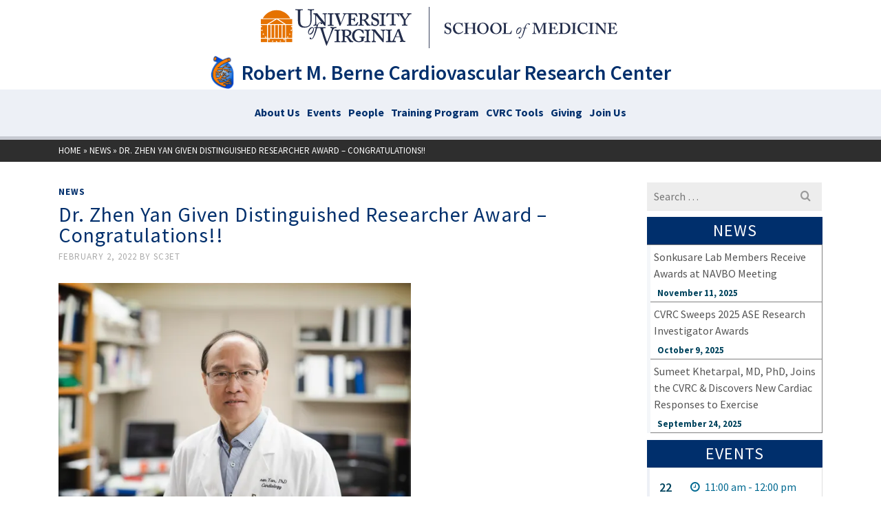

--- FILE ---
content_type: text/html; charset=UTF-8
request_url: https://www.cvrc.virginia.edu/dr-zhen-yan-given-distinguished-researcher-award-congratulations/
body_size: 125815
content:
<!DOCTYPE html>
<html class="no-js" lang="en-US" itemtype="https://schema.org/Blog" itemscope>
<head>
<meta charset="UTF-8">
<link rel="profile" href="https://gmpg.org/xfn/11">
<meta name="viewport" content="width=device-width, initial-scale=1.0">
<meta http-equiv="X-UA-Compatible" content="IE=edge">
<script>(function(html){html.className = html.className.replace(/\bno-js\b/,'js')})(document.documentElement);</script>
<title>Dr. Zhen Yan Given Distinguished Researcher Award &#8211; Congratulations!! &#8211; Robert M. Berne Cardiovascular Research Center</title>
<meta name='robots' content='max-image-preview:large' />
<link rel='dns-prefetch' href='//cdn.jsdelivr.net' />
<link rel='dns-prefetch' href='//www.googletagmanager.com' />
<link rel='dns-prefetch' href='//stats.wp.com' />
<link rel='dns-prefetch' href='//fonts.googleapis.com' />
<link rel='preconnect' href='//i0.wp.com' />
<link rel='preconnect' href='//c0.wp.com' />
<link rel="alternate" type="application/rss+xml" title="Robert M. Berne Cardiovascular Research Center &raquo; Feed" href="https://www.cvrc.virginia.edu/feed/" />
<link rel="alternate" type="application/rss+xml" title="Robert M. Berne Cardiovascular Research Center &raquo; Comments Feed" href="https://www.cvrc.virginia.edu/comments/feed/" />
<link rel="alternate" type="text/calendar" title="Robert M. Berne Cardiovascular Research Center &raquo; iCal Feed" href="https://www.cvrc.virginia.edu/events/?ical=1" />
<link rel="alternate" title="oEmbed (JSON)" type="application/json+oembed" href="https://www.cvrc.virginia.edu/wp-json/oembed/1.0/embed?url=https%3A%2F%2Fwww.cvrc.virginia.edu%2Fdr-zhen-yan-given-distinguished-researcher-award-congratulations%2F" />
<link rel="alternate" title="oEmbed (XML)" type="text/xml+oembed" href="https://www.cvrc.virginia.edu/wp-json/oembed/1.0/embed?url=https%3A%2F%2Fwww.cvrc.virginia.edu%2Fdr-zhen-yan-given-distinguished-researcher-award-congratulations%2F&#038;format=xml" />
<style id='wp-img-auto-sizes-contain-inline-css' type='text/css'>
img:is([sizes=auto i],[sizes^="auto," i]){contain-intrinsic-size:3000px 1500px}
/*# sourceURL=wp-img-auto-sizes-contain-inline-css */
</style>
<style id='wp-emoji-styles-inline-css' type='text/css'>
img.wp-smiley, img.emoji {
display: inline !important;
border: none !important;
box-shadow: none !important;
height: 1em !important;
width: 1em !important;
margin: 0 0.07em !important;
vertical-align: -0.1em !important;
background: none !important;
padding: 0 !important;
}
/*# sourceURL=wp-emoji-styles-inline-css */
</style>
<link rel='stylesheet' id='wp-block-library-css' href='https://c0.wp.com/c/6.9/wp-includes/css/dist/block-library/style.min.css' type='text/css' media='all' />
<style id='wp-block-image-inline-css' type='text/css'>
.wp-block-image>a,.wp-block-image>figure>a{display:inline-block}.wp-block-image img{box-sizing:border-box;height:auto;max-width:100%;vertical-align:bottom}@media not (prefers-reduced-motion){.wp-block-image img.hide{visibility:hidden}.wp-block-image img.show{animation:show-content-image .4s}}.wp-block-image[style*=border-radius] img,.wp-block-image[style*=border-radius]>a{border-radius:inherit}.wp-block-image.has-custom-border img{box-sizing:border-box}.wp-block-image.aligncenter{text-align:center}.wp-block-image.alignfull>a,.wp-block-image.alignwide>a{width:100%}.wp-block-image.alignfull img,.wp-block-image.alignwide img{height:auto;width:100%}.wp-block-image .aligncenter,.wp-block-image .alignleft,.wp-block-image .alignright,.wp-block-image.aligncenter,.wp-block-image.alignleft,.wp-block-image.alignright{display:table}.wp-block-image .aligncenter>figcaption,.wp-block-image .alignleft>figcaption,.wp-block-image .alignright>figcaption,.wp-block-image.aligncenter>figcaption,.wp-block-image.alignleft>figcaption,.wp-block-image.alignright>figcaption{caption-side:bottom;display:table-caption}.wp-block-image .alignleft{float:left;margin:.5em 1em .5em 0}.wp-block-image .alignright{float:right;margin:.5em 0 .5em 1em}.wp-block-image .aligncenter{margin-left:auto;margin-right:auto}.wp-block-image :where(figcaption){margin-bottom:1em;margin-top:.5em}.wp-block-image.is-style-circle-mask img{border-radius:9999px}@supports ((-webkit-mask-image:none) or (mask-image:none)) or (-webkit-mask-image:none){.wp-block-image.is-style-circle-mask img{border-radius:0;-webkit-mask-image:url('data:image/svg+xml;utf8,<svg viewBox="0 0 100 100" xmlns="http://www.w3.org/2000/svg"><circle cx="50" cy="50" r="50"/></svg>');mask-image:url('data:image/svg+xml;utf8,<svg viewBox="0 0 100 100" xmlns="http://www.w3.org/2000/svg"><circle cx="50" cy="50" r="50"/></svg>');mask-mode:alpha;-webkit-mask-position:center;mask-position:center;-webkit-mask-repeat:no-repeat;mask-repeat:no-repeat;-webkit-mask-size:contain;mask-size:contain}}:root :where(.wp-block-image.is-style-rounded img,.wp-block-image .is-style-rounded img){border-radius:9999px}.wp-block-image figure{margin:0}.wp-lightbox-container{display:flex;flex-direction:column;position:relative}.wp-lightbox-container img{cursor:zoom-in}.wp-lightbox-container img:hover+button{opacity:1}.wp-lightbox-container button{align-items:center;backdrop-filter:blur(16px) saturate(180%);background-color:#5a5a5a40;border:none;border-radius:4px;cursor:zoom-in;display:flex;height:20px;justify-content:center;opacity:0;padding:0;position:absolute;right:16px;text-align:center;top:16px;width:20px;z-index:100}@media not (prefers-reduced-motion){.wp-lightbox-container button{transition:opacity .2s ease}}.wp-lightbox-container button:focus-visible{outline:3px auto #5a5a5a40;outline:3px auto -webkit-focus-ring-color;outline-offset:3px}.wp-lightbox-container button:hover{cursor:pointer;opacity:1}.wp-lightbox-container button:focus{opacity:1}.wp-lightbox-container button:focus,.wp-lightbox-container button:hover,.wp-lightbox-container button:not(:hover):not(:active):not(.has-background){background-color:#5a5a5a40;border:none}.wp-lightbox-overlay{box-sizing:border-box;cursor:zoom-out;height:100vh;left:0;overflow:hidden;position:fixed;top:0;visibility:hidden;width:100%;z-index:100000}.wp-lightbox-overlay .close-button{align-items:center;cursor:pointer;display:flex;justify-content:center;min-height:40px;min-width:40px;padding:0;position:absolute;right:calc(env(safe-area-inset-right) + 16px);top:calc(env(safe-area-inset-top) + 16px);z-index:5000000}.wp-lightbox-overlay .close-button:focus,.wp-lightbox-overlay .close-button:hover,.wp-lightbox-overlay .close-button:not(:hover):not(:active):not(.has-background){background:none;border:none}.wp-lightbox-overlay .lightbox-image-container{height:var(--wp--lightbox-container-height);left:50%;overflow:hidden;position:absolute;top:50%;transform:translate(-50%,-50%);transform-origin:top left;width:var(--wp--lightbox-container-width);z-index:9999999999}.wp-lightbox-overlay .wp-block-image{align-items:center;box-sizing:border-box;display:flex;height:100%;justify-content:center;margin:0;position:relative;transform-origin:0 0;width:100%;z-index:3000000}.wp-lightbox-overlay .wp-block-image img{height:var(--wp--lightbox-image-height);min-height:var(--wp--lightbox-image-height);min-width:var(--wp--lightbox-image-width);width:var(--wp--lightbox-image-width)}.wp-lightbox-overlay .wp-block-image figcaption{display:none}.wp-lightbox-overlay button{background:none;border:none}.wp-lightbox-overlay .scrim{background-color:#fff;height:100%;opacity:.9;position:absolute;width:100%;z-index:2000000}.wp-lightbox-overlay.active{visibility:visible}@media not (prefers-reduced-motion){.wp-lightbox-overlay.active{animation:turn-on-visibility .25s both}.wp-lightbox-overlay.active img{animation:turn-on-visibility .35s both}.wp-lightbox-overlay.show-closing-animation:not(.active){animation:turn-off-visibility .35s both}.wp-lightbox-overlay.show-closing-animation:not(.active) img{animation:turn-off-visibility .25s both}.wp-lightbox-overlay.zoom.active{animation:none;opacity:1;visibility:visible}.wp-lightbox-overlay.zoom.active .lightbox-image-container{animation:lightbox-zoom-in .4s}.wp-lightbox-overlay.zoom.active .lightbox-image-container img{animation:none}.wp-lightbox-overlay.zoom.active .scrim{animation:turn-on-visibility .4s forwards}.wp-lightbox-overlay.zoom.show-closing-animation:not(.active){animation:none}.wp-lightbox-overlay.zoom.show-closing-animation:not(.active) .lightbox-image-container{animation:lightbox-zoom-out .4s}.wp-lightbox-overlay.zoom.show-closing-animation:not(.active) .lightbox-image-container img{animation:none}.wp-lightbox-overlay.zoom.show-closing-animation:not(.active) .scrim{animation:turn-off-visibility .4s forwards}}@keyframes show-content-image{0%{visibility:hidden}99%{visibility:hidden}to{visibility:visible}}@keyframes turn-on-visibility{0%{opacity:0}to{opacity:1}}@keyframes turn-off-visibility{0%{opacity:1;visibility:visible}99%{opacity:0;visibility:visible}to{opacity:0;visibility:hidden}}@keyframes lightbox-zoom-in{0%{transform:translate(calc((-100vw + var(--wp--lightbox-scrollbar-width))/2 + var(--wp--lightbox-initial-left-position)),calc(-50vh + var(--wp--lightbox-initial-top-position))) scale(var(--wp--lightbox-scale))}to{transform:translate(-50%,-50%) scale(1)}}@keyframes lightbox-zoom-out{0%{transform:translate(-50%,-50%) scale(1);visibility:visible}99%{visibility:visible}to{transform:translate(calc((-100vw + var(--wp--lightbox-scrollbar-width))/2 + var(--wp--lightbox-initial-left-position)),calc(-50vh + var(--wp--lightbox-initial-top-position))) scale(var(--wp--lightbox-scale));visibility:hidden}}
/*# sourceURL=https://c0.wp.com/c/6.9/wp-includes/blocks/image/style.min.css */
</style>
<style id='wp-block-latest-posts-inline-css' type='text/css'>
.wp-block-latest-posts{box-sizing:border-box}.wp-block-latest-posts.alignleft{margin-right:2em}.wp-block-latest-posts.alignright{margin-left:2em}.wp-block-latest-posts.wp-block-latest-posts__list{list-style:none}.wp-block-latest-posts.wp-block-latest-posts__list li{clear:both;overflow-wrap:break-word}.wp-block-latest-posts.is-grid{display:flex;flex-wrap:wrap}.wp-block-latest-posts.is-grid li{margin:0 1.25em 1.25em 0;width:100%}@media (min-width:600px){.wp-block-latest-posts.columns-2 li{width:calc(50% - .625em)}.wp-block-latest-posts.columns-2 li:nth-child(2n){margin-right:0}.wp-block-latest-posts.columns-3 li{width:calc(33.33333% - .83333em)}.wp-block-latest-posts.columns-3 li:nth-child(3n){margin-right:0}.wp-block-latest-posts.columns-4 li{width:calc(25% - .9375em)}.wp-block-latest-posts.columns-4 li:nth-child(4n){margin-right:0}.wp-block-latest-posts.columns-5 li{width:calc(20% - 1em)}.wp-block-latest-posts.columns-5 li:nth-child(5n){margin-right:0}.wp-block-latest-posts.columns-6 li{width:calc(16.66667% - 1.04167em)}.wp-block-latest-posts.columns-6 li:nth-child(6n){margin-right:0}}:root :where(.wp-block-latest-posts.is-grid){padding:0}:root :where(.wp-block-latest-posts.wp-block-latest-posts__list){padding-left:0}.wp-block-latest-posts__post-author,.wp-block-latest-posts__post-date{display:block;font-size:.8125em}.wp-block-latest-posts__post-excerpt,.wp-block-latest-posts__post-full-content{margin-bottom:1em;margin-top:.5em}.wp-block-latest-posts__featured-image a{display:inline-block}.wp-block-latest-posts__featured-image img{height:auto;max-width:100%;width:auto}.wp-block-latest-posts__featured-image.alignleft{float:left;margin-right:1em}.wp-block-latest-posts__featured-image.alignright{float:right;margin-left:1em}.wp-block-latest-posts__featured-image.aligncenter{margin-bottom:1em;text-align:center}
/*# sourceURL=https://c0.wp.com/c/6.9/wp-includes/blocks/latest-posts/style.min.css */
</style>
<style id='wp-block-paragraph-inline-css' type='text/css'>
.is-small-text{font-size:.875em}.is-regular-text{font-size:1em}.is-large-text{font-size:2.25em}.is-larger-text{font-size:3em}.has-drop-cap:not(:focus):first-letter{float:left;font-size:8.4em;font-style:normal;font-weight:100;line-height:.68;margin:.05em .1em 0 0;text-transform:uppercase}body.rtl .has-drop-cap:not(:focus):first-letter{float:none;margin-left:.1em}p.has-drop-cap.has-background{overflow:hidden}:root :where(p.has-background){padding:1.25em 2.375em}:where(p.has-text-color:not(.has-link-color)) a{color:inherit}p.has-text-align-left[style*="writing-mode:vertical-lr"],p.has-text-align-right[style*="writing-mode:vertical-rl"]{rotate:180deg}
/*# sourceURL=https://c0.wp.com/c/6.9/wp-includes/blocks/paragraph/style.min.css */
</style>
<style id='global-styles-inline-css' type='text/css'>
:root{--wp--preset--aspect-ratio--square: 1;--wp--preset--aspect-ratio--4-3: 4/3;--wp--preset--aspect-ratio--3-4: 3/4;--wp--preset--aspect-ratio--3-2: 3/2;--wp--preset--aspect-ratio--2-3: 2/3;--wp--preset--aspect-ratio--16-9: 16/9;--wp--preset--aspect-ratio--9-16: 9/16;--wp--preset--color--black: #000;--wp--preset--color--cyan-bluish-gray: #abb8c3;--wp--preset--color--white: #fff;--wp--preset--color--pale-pink: #f78da7;--wp--preset--color--vivid-red: #cf2e2e;--wp--preset--color--luminous-vivid-orange: #ff6900;--wp--preset--color--luminous-vivid-amber: #fcb900;--wp--preset--color--light-green-cyan: #7bdcb5;--wp--preset--color--vivid-green-cyan: #00d084;--wp--preset--color--pale-cyan-blue: #8ed1fc;--wp--preset--color--vivid-cyan-blue: #0693e3;--wp--preset--color--vivid-purple: #9b51e0;--wp--preset--color--ascend-primary: #002f6c;--wp--preset--color--ascend-primary-light: #144380;--wp--preset--color--very-light-gray: #eee;--wp--preset--color--very-dark-gray: #444;--wp--preset--gradient--vivid-cyan-blue-to-vivid-purple: linear-gradient(135deg,rgb(6,147,227) 0%,rgb(155,81,224) 100%);--wp--preset--gradient--light-green-cyan-to-vivid-green-cyan: linear-gradient(135deg,rgb(122,220,180) 0%,rgb(0,208,130) 100%);--wp--preset--gradient--luminous-vivid-amber-to-luminous-vivid-orange: linear-gradient(135deg,rgb(252,185,0) 0%,rgb(255,105,0) 100%);--wp--preset--gradient--luminous-vivid-orange-to-vivid-red: linear-gradient(135deg,rgb(255,105,0) 0%,rgb(207,46,46) 100%);--wp--preset--gradient--very-light-gray-to-cyan-bluish-gray: linear-gradient(135deg,rgb(238,238,238) 0%,rgb(169,184,195) 100%);--wp--preset--gradient--cool-to-warm-spectrum: linear-gradient(135deg,rgb(74,234,220) 0%,rgb(151,120,209) 20%,rgb(207,42,186) 40%,rgb(238,44,130) 60%,rgb(251,105,98) 80%,rgb(254,248,76) 100%);--wp--preset--gradient--blush-light-purple: linear-gradient(135deg,rgb(255,206,236) 0%,rgb(152,150,240) 100%);--wp--preset--gradient--blush-bordeaux: linear-gradient(135deg,rgb(254,205,165) 0%,rgb(254,45,45) 50%,rgb(107,0,62) 100%);--wp--preset--gradient--luminous-dusk: linear-gradient(135deg,rgb(255,203,112) 0%,rgb(199,81,192) 50%,rgb(65,88,208) 100%);--wp--preset--gradient--pale-ocean: linear-gradient(135deg,rgb(255,245,203) 0%,rgb(182,227,212) 50%,rgb(51,167,181) 100%);--wp--preset--gradient--electric-grass: linear-gradient(135deg,rgb(202,248,128) 0%,rgb(113,206,126) 100%);--wp--preset--gradient--midnight: linear-gradient(135deg,rgb(2,3,129) 0%,rgb(40,116,252) 100%);--wp--preset--font-size--small: 13px;--wp--preset--font-size--medium: 20px;--wp--preset--font-size--large: 36px;--wp--preset--font-size--x-large: 42px;--wp--preset--spacing--20: 0.44rem;--wp--preset--spacing--30: 0.67rem;--wp--preset--spacing--40: 1rem;--wp--preset--spacing--50: 1.5rem;--wp--preset--spacing--60: 2.25rem;--wp--preset--spacing--70: 3.38rem;--wp--preset--spacing--80: 5.06rem;--wp--preset--shadow--natural: 6px 6px 9px rgba(0, 0, 0, 0.2);--wp--preset--shadow--deep: 12px 12px 50px rgba(0, 0, 0, 0.4);--wp--preset--shadow--sharp: 6px 6px 0px rgba(0, 0, 0, 0.2);--wp--preset--shadow--outlined: 6px 6px 0px -3px rgb(255, 255, 255), 6px 6px rgb(0, 0, 0);--wp--preset--shadow--crisp: 6px 6px 0px rgb(0, 0, 0);}:where(.is-layout-flex){gap: 0.5em;}:where(.is-layout-grid){gap: 0.5em;}body .is-layout-flex{display: flex;}.is-layout-flex{flex-wrap: wrap;align-items: center;}.is-layout-flex > :is(*, div){margin: 0;}body .is-layout-grid{display: grid;}.is-layout-grid > :is(*, div){margin: 0;}:where(.wp-block-columns.is-layout-flex){gap: 2em;}:where(.wp-block-columns.is-layout-grid){gap: 2em;}:where(.wp-block-post-template.is-layout-flex){gap: 1.25em;}:where(.wp-block-post-template.is-layout-grid){gap: 1.25em;}.has-black-color{color: var(--wp--preset--color--black) !important;}.has-cyan-bluish-gray-color{color: var(--wp--preset--color--cyan-bluish-gray) !important;}.has-white-color{color: var(--wp--preset--color--white) !important;}.has-pale-pink-color{color: var(--wp--preset--color--pale-pink) !important;}.has-vivid-red-color{color: var(--wp--preset--color--vivid-red) !important;}.has-luminous-vivid-orange-color{color: var(--wp--preset--color--luminous-vivid-orange) !important;}.has-luminous-vivid-amber-color{color: var(--wp--preset--color--luminous-vivid-amber) !important;}.has-light-green-cyan-color{color: var(--wp--preset--color--light-green-cyan) !important;}.has-vivid-green-cyan-color{color: var(--wp--preset--color--vivid-green-cyan) !important;}.has-pale-cyan-blue-color{color: var(--wp--preset--color--pale-cyan-blue) !important;}.has-vivid-cyan-blue-color{color: var(--wp--preset--color--vivid-cyan-blue) !important;}.has-vivid-purple-color{color: var(--wp--preset--color--vivid-purple) !important;}.has-black-background-color{background-color: var(--wp--preset--color--black) !important;}.has-cyan-bluish-gray-background-color{background-color: var(--wp--preset--color--cyan-bluish-gray) !important;}.has-white-background-color{background-color: var(--wp--preset--color--white) !important;}.has-pale-pink-background-color{background-color: var(--wp--preset--color--pale-pink) !important;}.has-vivid-red-background-color{background-color: var(--wp--preset--color--vivid-red) !important;}.has-luminous-vivid-orange-background-color{background-color: var(--wp--preset--color--luminous-vivid-orange) !important;}.has-luminous-vivid-amber-background-color{background-color: var(--wp--preset--color--luminous-vivid-amber) !important;}.has-light-green-cyan-background-color{background-color: var(--wp--preset--color--light-green-cyan) !important;}.has-vivid-green-cyan-background-color{background-color: var(--wp--preset--color--vivid-green-cyan) !important;}.has-pale-cyan-blue-background-color{background-color: var(--wp--preset--color--pale-cyan-blue) !important;}.has-vivid-cyan-blue-background-color{background-color: var(--wp--preset--color--vivid-cyan-blue) !important;}.has-vivid-purple-background-color{background-color: var(--wp--preset--color--vivid-purple) !important;}.has-black-border-color{border-color: var(--wp--preset--color--black) !important;}.has-cyan-bluish-gray-border-color{border-color: var(--wp--preset--color--cyan-bluish-gray) !important;}.has-white-border-color{border-color: var(--wp--preset--color--white) !important;}.has-pale-pink-border-color{border-color: var(--wp--preset--color--pale-pink) !important;}.has-vivid-red-border-color{border-color: var(--wp--preset--color--vivid-red) !important;}.has-luminous-vivid-orange-border-color{border-color: var(--wp--preset--color--luminous-vivid-orange) !important;}.has-luminous-vivid-amber-border-color{border-color: var(--wp--preset--color--luminous-vivid-amber) !important;}.has-light-green-cyan-border-color{border-color: var(--wp--preset--color--light-green-cyan) !important;}.has-vivid-green-cyan-border-color{border-color: var(--wp--preset--color--vivid-green-cyan) !important;}.has-pale-cyan-blue-border-color{border-color: var(--wp--preset--color--pale-cyan-blue) !important;}.has-vivid-cyan-blue-border-color{border-color: var(--wp--preset--color--vivid-cyan-blue) !important;}.has-vivid-purple-border-color{border-color: var(--wp--preset--color--vivid-purple) !important;}.has-vivid-cyan-blue-to-vivid-purple-gradient-background{background: var(--wp--preset--gradient--vivid-cyan-blue-to-vivid-purple) !important;}.has-light-green-cyan-to-vivid-green-cyan-gradient-background{background: var(--wp--preset--gradient--light-green-cyan-to-vivid-green-cyan) !important;}.has-luminous-vivid-amber-to-luminous-vivid-orange-gradient-background{background: var(--wp--preset--gradient--luminous-vivid-amber-to-luminous-vivid-orange) !important;}.has-luminous-vivid-orange-to-vivid-red-gradient-background{background: var(--wp--preset--gradient--luminous-vivid-orange-to-vivid-red) !important;}.has-very-light-gray-to-cyan-bluish-gray-gradient-background{background: var(--wp--preset--gradient--very-light-gray-to-cyan-bluish-gray) !important;}.has-cool-to-warm-spectrum-gradient-background{background: var(--wp--preset--gradient--cool-to-warm-spectrum) !important;}.has-blush-light-purple-gradient-background{background: var(--wp--preset--gradient--blush-light-purple) !important;}.has-blush-bordeaux-gradient-background{background: var(--wp--preset--gradient--blush-bordeaux) !important;}.has-luminous-dusk-gradient-background{background: var(--wp--preset--gradient--luminous-dusk) !important;}.has-pale-ocean-gradient-background{background: var(--wp--preset--gradient--pale-ocean) !important;}.has-electric-grass-gradient-background{background: var(--wp--preset--gradient--electric-grass) !important;}.has-midnight-gradient-background{background: var(--wp--preset--gradient--midnight) !important;}.has-small-font-size{font-size: var(--wp--preset--font-size--small) !important;}.has-medium-font-size{font-size: var(--wp--preset--font-size--medium) !important;}.has-large-font-size{font-size: var(--wp--preset--font-size--large) !important;}.has-x-large-font-size{font-size: var(--wp--preset--font-size--x-large) !important;}
/*# sourceURL=global-styles-inline-css */
</style>
<style id='classic-theme-styles-inline-css' type='text/css'>
/*! This file is auto-generated */
.wp-block-button__link{color:#fff;background-color:#32373c;border-radius:9999px;box-shadow:none;text-decoration:none;padding:calc(.667em + 2px) calc(1.333em + 2px);font-size:1.125em}.wp-block-file__button{background:#32373c;color:#fff;text-decoration:none}
/*# sourceURL=/wp-includes/css/classic-themes.min.css */
</style>
<!-- <link rel='stylesheet' id='bodhi-svgs-attachment-css' href='https://www.cvrc.virginia.edu/wp-content/plugins/svg-support/css/svgs-attachment.css' type='text/css' media='all' /> -->
<!-- <link rel='stylesheet' id='megamenu-css' href='https://www.cvrc.virginia.edu/wp-content/uploads/maxmegamenu/style.css?ver=592cd1' type='text/css' media='all' /> -->
<link rel="stylesheet" type="text/css" href="//www.cvrc.virginia.edu/wp-content/cache/wpfc-minified/dfjda5a8/g4f6a.css" media="all"/>
<link rel='stylesheet' id='dashicons-css' href='https://c0.wp.com/c/6.9/wp-includes/css/dashicons.min.css' type='text/css' media='all' />
<link rel='stylesheet' id='parent-style-css' href='https://www.cvrc.virginia.edu/wp-content/themes/ascend/style.css?ver=6.9' type='text/css' media='all' />
<link rel='stylesheet' id='child-style-css' href='https://www.cvrc.virginia.edu/wp-content/themes/ascend-child/style.css?ver=1.0.0' type='text/css' media='all' />
<link rel='stylesheet' id='bootstrap-css' href='//cdn.jsdelivr.net/npm/bootstrap@5.1.1/dist/css/bootstrap.min.css?ver=6.9' type='text/css' media='all' />
<!-- <link rel='stylesheet' id='tablepress-default-css' href='https://www.cvrc.virginia.edu/wp-content/plugins/tablepress/css/build/default.css?ver=3.2.6' type='text/css' media='all' /> -->
<link rel="stylesheet" type="text/css" href="//www.cvrc.virginia.edu/wp-content/cache/wpfc-minified/2e4o0qzn/g4f6a.css" media="all"/>
<style id='kadence-blocks-global-variables-inline-css' type='text/css'>
:root {--global-kb-font-size-sm:clamp(0.8rem, 0.73rem + 0.217vw, 0.9rem);--global-kb-font-size-md:clamp(1.1rem, 0.995rem + 0.326vw, 1.25rem);--global-kb-font-size-lg:clamp(1.75rem, 1.576rem + 0.543vw, 2rem);--global-kb-font-size-xl:clamp(2.25rem, 1.728rem + 1.63vw, 3rem);--global-kb-font-size-xxl:clamp(2.5rem, 1.456rem + 3.26vw, 4rem);--global-kb-font-size-xxxl:clamp(2.75rem, 0.489rem + 7.065vw, 6rem);}:root {--global-palette1: #3182CE;--global-palette2: #2B6CB0;--global-palette3: #1A202C;--global-palette4: #2D3748;--global-palette5: #4A5568;--global-palette6: #718096;--global-palette7: #EDF2F7;--global-palette8: #F7FAFC;--global-palette9: #ffffff;}
/*# sourceURL=kadence-blocks-global-variables-inline-css */
</style>
<!-- <link rel='stylesheet' id='ascend_main-css' href='https://www.cvrc.virginia.edu/wp-content/themes/ascend/assets/css/ascend.css?ver=1.4.17' type='text/css' media='all' /> -->
<!-- <link rel='stylesheet' id='ascend_child-css' href='https://www.cvrc.virginia.edu/wp-content/themes/ascend-child/style.css?ver=1.0.0' type='text/css' media='all' /> -->
<link rel="stylesheet" type="text/css" href="//www.cvrc.virginia.edu/wp-content/cache/wpfc-minified/f11ncr2w/g4f6a.css" media="all"/>
<link rel='stylesheet' id='redux-google-fonts-ascend-css' href='https://fonts.googleapis.com/css?family=Source+Sans+Pro%3A200%2C300%2C400%2C600%2C700%2C900%2C200italic%2C300italic%2C400italic%2C600italic%2C700italic%2C900italic&#038;subset=latin&#038;ver=6.9' type='text/css' media='all' />
<script src='//www.cvrc.virginia.edu/wp-content/cache/wpfc-minified/zyov4lg/g4f6a.js' type="text/javascript"></script>
<!-- <script type="text/javascript" src="https://www.cvrc.virginia.edu/wp-content/plugins/svg-support/vendor/DOMPurify/DOMPurify.min.js?ver=2.5.8" id="bodhi-dompurify-library-js"></script> -->
<script type="text/javascript" src="https://c0.wp.com/c/6.9/wp-includes/js/jquery/jquery.min.js" id="jquery-core-js"></script>
<script type="text/javascript" src="https://c0.wp.com/c/6.9/wp-includes/js/jquery/jquery-migrate.min.js" id="jquery-migrate-js"></script>
<script type="text/javascript" id="bodhi_svg_inline-js-extra">
/* <![CDATA[ */
var svgSettings = {"skipNested":""};
//# sourceURL=bodhi_svg_inline-js-extra
/* ]]> */
</script>
<script src='//www.cvrc.virginia.edu/wp-content/cache/wpfc-minified/ldrb9nv3/g4f6a.js' type="text/javascript"></script>
<!-- <script type="text/javascript" src="https://www.cvrc.virginia.edu/wp-content/plugins/svg-support/js/min/svgs-inline-min.js" id="bodhi_svg_inline-js"></script> -->
<script type="text/javascript" id="bodhi_svg_inline-js-after">
/* <![CDATA[ */
cssTarget={"Bodhi":"img.style-svg","ForceInlineSVG":"style-svg"};ForceInlineSVGActive="false";frontSanitizationEnabled="on";
//# sourceURL=bodhi_svg_inline-js-after
/* ]]> */
</script>
<script type="text/javascript" src="//cdn.jsdelivr.net/npm/bootstrap@5.1.1/dist/js/bootstrap.min.js?ver=1" id="bootstrap-js-js"></script>
<!-- Google tag (gtag.js) snippet added by Site Kit -->
<!-- Google Analytics snippet added by Site Kit -->
<script type="text/javascript" src="https://www.googletagmanager.com/gtag/js?id=GT-NFDHK7HL" id="google_gtagjs-js" async></script>
<script type="text/javascript" id="google_gtagjs-js-after">
/* <![CDATA[ */
window.dataLayer = window.dataLayer || [];function gtag(){dataLayer.push(arguments);}
gtag("set","linker",{"domains":["www.cvrc.virginia.edu"]});
gtag("js", new Date());
gtag("set", "developer_id.dZTNiMT", true);
gtag("config", "GT-NFDHK7HL");
window._googlesitekit = window._googlesitekit || {}; window._googlesitekit.throttledEvents = []; window._googlesitekit.gtagEvent = (name, data) => { var key = JSON.stringify( { name, data } ); if ( !! window._googlesitekit.throttledEvents[ key ] ) { return; } window._googlesitekit.throttledEvents[ key ] = true; setTimeout( () => { delete window._googlesitekit.throttledEvents[ key ]; }, 5 ); gtag( "event", name, { ...data, event_source: "site-kit" } ); }; 
//# sourceURL=google_gtagjs-js-after
/* ]]> */
</script>
<link rel="https://api.w.org/" href="https://www.cvrc.virginia.edu/wp-json/" /><link rel="alternate" title="JSON" type="application/json" href="https://www.cvrc.virginia.edu/wp-json/wp/v2/posts/4011" /><link rel="EditURI" type="application/rsd+xml" title="RSD" href="https://www.cvrc.virginia.edu/xmlrpc.php?rsd" />
<meta name="generator" content="WordPress 6.9" />
<link rel="canonical" href="https://www.cvrc.virginia.edu/dr-zhen-yan-given-distinguished-researcher-award-congratulations/" />
<link rel='shortlink' href='https://www.cvrc.virginia.edu/?p=4011' />
<meta name="generator" content="Site Kit by Google 1.170.0" /><meta name="tec-api-version" content="v1"><meta name="tec-api-origin" content="https://www.cvrc.virginia.edu"><link rel="alternate" href="https://www.cvrc.virginia.edu/wp-json/tribe/events/v1/" />	<style>img#wpstats{display:none}</style>
<script type="text/javascript">var light_error = "The image could not be loaded.", light_of = "%curr% of %total%";</script><style type="text/css" id="kt-custom-css">a, .primary-color, .postlist article .entry-content a.more-link:hover,.widget_price_filter .price_slider_amount .button, .product .product_meta a:hover, .star-rating, .above-footer-widgets a:not(.button):hover, .sidebar a:not(.button):hover, .footerclass a:hover, .posttags a:hover, .tagcloud a:hover, .kt_bc_nomargin #kadbreadcrumbs a:hover, #kadbreadcrumbs a:hover, .wp-pagenavi a:hover, .woocommerce-pagination ul.page-numbers li a:hover, .woocommerce-pagination ul.page-numbers li span:hover, .has-ascend-primary-color {color:#002f6c;} .comment-content a:not(.button):hover, .entry-content p a:not(.button):not(.select2-choice):not([data-rel="lightbox"]):hover, .kt_product_toggle_outer .toggle_grid:hover, .kt_product_toggle_outer .toggle_list:hover, .kt_product_toggle_outer .toggle_grid.toggle_active, .kt_product_toggle_outer .toggle_list.toggle_active, .product .product_meta a, .product .woocommerce-tabs .wc-tabs > li.active > a, .product .woocommerce-tabs .wc-tabs > li.active > a:hover, .product .woocommerce-tabs .wc-tabs > li.active > a:focus, #payment ul.wc_payment_methods li.wc_payment_method input[type=radio]:first-child:checked+label, .kt-woo-account-nav .woocommerce-MyAccount-navigation ul li.is-active a, a.added_to_cart, .widget_pages ul li.kt-drop-toggle > .kt-toggle-sub, .widget_categories ul li.kt-drop-toggle > .kt-toggle-sub, .widget_product_categories ul li.kt-drop-toggle > .kt-toggle-sub, .widget_recent_entries ul li a:hover ~ .kt-toggle-sub, .widget_recent_comments ul li a:hover ~ .kt-toggle-sub, .widget_archive ul li a:hover ~ .kt-toggle-sub, .widget_pages ul li a:hover ~ .kt-toggle-sub, .widget_categories ul li a:hover ~ .kt-toggle-sub, .widget_meta ul li a:hover ~ .kt-toggle-sub, .widget_product_categories ul li a:hover ~ .kt-toggle-sub,.kt-tabs.kt-tabs-style2 > li > a:hover, .kt-tabs > li.active > a, .kt-tabs > li.active > a:hover, .kt-tabs > li.active > a:focus, .kt_bc_nomargin #kadbreadcrumbs a:hover, #kadbreadcrumbs a:hover, .footerclass .menu li a:hover, .widget_recent_entries ul li a:hover, .posttags a:hover, .tagcloud a:hover,.widget_recent_comments ul li a:hover, .widget_archive ul li a:hover, .widget_pages ul li a:hover, .widget_categories ul li a:hover, .widget_meta ul li a:hover, .widget_product_categories ul li a:hover, .box-icon-item .icon-container .icon-left-highlight,.box-icon-item .icon-container .icon-right-highlight, .widget_pages ul li.current-cat > a, .widget_categories ul li.current-cat > a, .widget_product_categories ul li.current-cat > a, #payment ul.wc_payment_methods li.wc_payment_method input[type=radio]:first-child:checked + label:before, .wp-pagenavi .current, .wp-pagenavi a:hover, .kt-mobile-header-toggle .header-underscore-icon [class*=kt-icon-], .woocommerce-pagination ul.page-numbers li a.current, .woocommerce-pagination ul.page-numbers li span.current, .woocommerce-pagination ul.page-numbers li a:hover, .woocommerce-pagination ul.page-numbers li span:hover, .widget_layered_nav ul li.chosen a, .widget_layered_nav_filters ul li a, .widget_rating_filter ul li.chosen a, .variations .kad_radio_variations label.selectedValue, .variations .kad_radio_variations label:hover{border-color:#002f6c;} .kt-header-extras span.kt-cart-total, .btn, .button, .submit, button, input[type="submit"], .portfolio-loop-image-container .portfolio-hover-item .portfolio-overlay-color, .kt_product_toggle_outer .toggle_grid.toggle_active, .kt_product_toggle_outer .toggle_list.toggle_active, .product .woocommerce-tabs .wc-tabs > li.active > a, .product .woocommerce-tabs .wc-tabs > li.active > a:hover, .product .woocommerce-tabs .wc-tabs > li.active > a:focus, .product .woocommerce-tabs .wc-tabs:before, .woocommerce-error, .woocommerce-info, .woocommerce-message, .woocommerce-noreviews, p.no-comments, .widget_pages ul li ul li.current-cat > a:before, .widget_categories ul li ul li.current-cat > a:before, .widget_product_categories ul li ul li.current-cat > a:before, .widget_pages ul li ul li a:hover:before, .widget_categories ul li ul li a:hover:before, .widget_product_categories ul li ul li a:hover:before, .kadence_recent_posts a.posts_widget_readmore:hover:before, .kt-accordion > .panel h5:after, .kt-tabs:before, .image_menu_overlay, .kadence_social_widget a:hover, .kt-tabs > li.active > a, .kt-tabs > li.active > a:hover, .kt-tabs > li.active > a:focus, .widget_pages ul li.current-cat > .count, .widget_categories ul li.current-cat > .count, .widget_product_categories ul li.current-cat > .count, .widget_recent_entries ul li a:hover ~ .count, .widget_recent_comments ul li a:hover ~ .count, .widget_archive ul li a:hover ~ .count, .widget_pages ul li a:hover ~ .count, .widget_categories ul li a:hover ~ .count, .widget_meta ul li a:hover ~ .count, .widget_product_categories ul li a:hover ~ .count, #payment ul.wc_payment_methods li.wc_payment_method input[type=radio]:first-child:checked + label:before, .select2-results .select2-highlighted, .wp-pagenavi .current, .kt-header-extras span.kt-cart-total, .kt-mobile-header-toggle span.kt-cart-total, .woocommerce-pagination ul.page-numbers li a.current, .woocommerce-pagination ul.page-numbers li span.current,.widget_price_filter .ui-slider .ui-slider-handle, .widget_layered_nav ul li.chosen span.count, .widget_layered_nav_filters ul li span.count, .variations .kad_radio_variations label.selectedValue, .box-icon-item .menu-icon-read-more .read-more-highlight, p.demo_store, .has-ascend-primary-background-color {background:#002f6c;}@media (max-width: 767px){.filter-set li a.selected {background:#002f6c;}} .has-ascend-primary-light-color {color:#144380} .has-ascend-primary-light-background-color{ background-color: #144380}.kad-header-height {height:50px;}.kt-header-position-above .header-sidewidth {width:0%;} .kt-header-position-above .header-logo-width {width:100%;}.kad-topbar-height {min-height:80px;}.kad-mobile-header-height {height:60px;}.headerclass, .mobile-headerclass, .kad-fixed-vertical-background-area{background: rgba(255, 255, 255, 1);}.titleclass .entry-title{font-size:35px;}@media (max-width: 768px) {.titleclass .entry-title{font-size:25px;}}.titleclass .subtitle{font-size:40px;}@media (max-width: 768px) {.titleclass .subtitle{font-size:20px;}}.titleclass .page-header  {height:100px;}@media (max-width: 768px) {.titleclass .page-header {height:80px;}}.product_item .product_archive_title {min-height:20px;}.second-navclass .sf-menu>li:after {background:#fff;}.pop-modal-body .kt-woo-account-nav .kad-customer-name h5, .pop-modal-body .kt-woo-account-nav a, .pop-modal-body ul.product_list_widget li a:not(.remove), .pop-modal-body ul.product_list_widget {color:#ffffff;} .kt-mobile-menu form.search-form input[type="search"]::-webkit-input-placeholder {color:#ffffff;}.kt-mobile-menu form.search-form input[type="search"]:-ms-input-placeholder {color:#ffffff;}.kt-mobile-menu form.search-form input[type="search"]::-moz-placeholder {color:#ffffff;}.kt-header-extras .kadence_social_widget a, .mobile-header-container .kt-mobile-header-toggle button {color:#444;} button.mobile-navigation-toggle .kt-mnt span {background:#444;} .kt-header-extras .kadence_social_widget a:hover{color:#fff;}.page-header {text-align:center;}.kt-header-extras #kad-head-cart-popup ul a:not(.remove), .kt-header-extras #kad-head-cart-popup .woocommerce-mini-cart__empty-message, .kt-header-extras #kad-head-cart-popup ul .quantity, .kt-header-extras #kad-head-cart-popup ul li.empty, .kad-header-menu-inner .kt-header-extras .kt-woo-account-nav h5, .kad-relative-vertical-content .kt-header-extras .kt-woo-account-nav h5 {color:#ffffff;}.sf-menu.sf-menu-normal>li.kt-lgmenu>ul>li>a:before, .sf-menu.sf-vertical>li.kt-lgmenu>ul>li>a:before {background: rgba(255,255,255,.1);}.titleclass .entry-title, .titleclass h1 {text-transform:uppercase;}.titleclass .subtitle {text-transform:uppercase;}.kt-post-comments {display:none;}.width-250 {
width: 250px !important;
}
.width-300 {
width: 300px !important;
}
.width-350 {
width: 350px !important;
}
.width-400 {
width: 400px !important;
}
.width-450 {
width: 450px !important;
}
.width-500 {
width: 500px !important;
}
.width-550 {
width: 550px !important;
}
.width-600 {
width: 600px !important;
}
.youtube-embed {
max-width: 700px;
}
/** Links Color **/
a {
border-color: #002f6c !important;
}
.underline-link a {
border-bottom-style: solid;
border-bottom-width: 2px;
}
a:hover {
border-color: #E57200 !important;
}
/** Home Page Slider Beginning**/
/** Slider dot colors **/
/**.slick-dots li.slick-active button::before {
color: #E57200;
font-size: 50px;
line-height: 2px;
}
.slick-dots li button::before {
color:lightblue;
font-size: 50px;
line-height: 2px;
}**/
/**Arrow color**/
/**.kt-slickslider .slick-next::before, .kt-slickslider .slick-prev::before, .kt-slickslider-thumbs .slick-next::before, .kt-slickslider-thumbs .slick-prev::before {
color: #fff;
font-size: 50px;
}**/
/**Arrow hover color**/
/**.kt-slickslider .slick-next:focus::before, .kt-slickslider .slick-next:hover::before, .kt-slickslider .slick-prev:focus::before, .kt-slickslider .slick-prev:hover::before, .kt-slickslider-thumbs .slick-next:focus::before, .kt-slickslider-thumbs .slick-next:hover::before, .kt-slickslider-thumbs .slick-prev:focus::before, .kt-slickslider-thumbs .slick-prev:hover::before {
color: #E57200;
}**/
/**Slider previous arrow background**/
/**.slick-prev.slick-arrow {
background-color: rgba(0,47,108,0);
}
.slick-prev.slick-arrow:hover {
background-color: rgba(35,45,75,0);
}
.slick-prev.slick-arrow:focus {
background-color: rgba(35,45,75,0);
}**/
/**Slider next arrow background**/
/**.slick-next.slick-arrow {
background-color: rgba(0,47,108,0);
}
.slick-next.slick-arrow:hover {
background-color: rgba(35,45,75,0);
}
.slick-next.slick-arrow:focus {
background-color: rgba(35,45,75,0);
}**/
/** Robert M. Berne CVRC home page title section**/
/**.berne-title-home-page {
background-image: url("/wp-content/uploads/2021/03/home_page_title_background.jpg");   
border-top-style: solid;
border-top-width: 4px;
border-top-color: #E57200;    
}
.berne-title {
text-transform: uppercase;
color: white;
padding: 20px 60px 20px 60px;
font-size: 40px;
line-height: 1.2;
background-color: rgba(0,47,108,0.83);
font-family: "Source Sans Pro";
}**/
.carousel-control-next-icon, .carousel-control-prev-icon {
display: inline-block;
width: 5rem !important;
height: 5rem !important;
background-repeat: no-repeat;
background-position: 50%;
background-size: 100% 100%;
color: #fff;
border-style: solid;
border-width: .3rem;
border-color: #fff;
border-radius: 100%;
}
.carousel-control-next-icon:hover, .carousel-control-prev-icon:hover {
background-color: #E57200;   
}
.carousel-indicators [data-bs-target] {
width: 1.5rem;
height: 1.5rem;
border-style: solid;
border-width: .2rem;
border-color: #fff;
border-radius: 100%;
background-color: rgba(0,0,0,0); 
}
.carousel-indicators [data-bs-target]:hover{
background-color: #E57200;   
outline: none;
}
.carousel-indicators .active {
background-color: #E57200;   
}
.btn:focus, .btn:hover, .button:focus, .button:hover, .submit:focus, .submit:hover, button:focus, button:hover, input[type="submit"]:focus, input[type="submit"]:hover {
-webkit-box-shadow: none;
box-shadow: none ;
}
.carousel-inner {
max-height: 400px;
}
.carousel-caption {
right: auto;
background-color: rgba(0,47,108,0.83);
padding: 3.125rem 1.25rem 2.1875rem;
max-width: 400px;
max-height: 350px;
border-style: dashed;
border-width: 1px;
border-color: #E57200;   
}
.carousel-caption h4 {
color: #fff !important;
}
.carousel-image-home {
height: 400px;
background-position: center center;
background-size: cover;
background-repeat: no-repeat;
}
.carousel-caption-home, .carousel-caption-home a.more-link {
text-align: left;
color: white;
overflow: hidden;
max-height: 300px;
}
.carousel-caption-title-home:hover, .carousel-caption-home a.more-link:hover {
text-decoration: underline;
}
.carousel-caption-title-home {
font-size: 24px;
font-style: italic;
font-weight: 700;
padding: 5px 0px 10px 0px;
color: white;
}
.carousel-caption-tags-home {
color: #E57200;
font-style: italic;
font-weight: 700;
}
#carousel-item0-home {
background-image: url('/wp-content/uploads/2022/10/Lawn_Aerial-scaled.jpg');
background-position: 50% 65%;
}
#carousel-item1-home {
background-image: url('/wp-content/uploads/2022/10/slideshow2-scaled.jpg');
}
#carousel-item2-home {
background-image: url('/wp-content/uploads/2022/10/10RlacZ20-web-600.jpg');
}
#carousel-item3-home {
background-image: url('/wp-content/uploads/2022/10/MI_Scar_revised-web-600.jpg');
}
#carousel-item4-home {
background-image: url('/wp-content/uploads/2022/10/Glass_slide_dual_image_1_merge-web-600.jpg');
}
#carousel-item5-home {
background-image: url('/wp-content/uploads/2024/03/newcomb-hallv2.jpg');
background-position: 50% 40%;
background-repeat: no-repeat;
background-size: cover;
}
.icon-image-home {
width: 50px;
height: 50px;
position: absolute;
top: -25px;
right: 80%
}
@media (max-width: 992px) {
.carousel-caption {
bottom: 0;
position: relative;
left: 0;
right: 0;
max-height: inherit;
max-width: inherit;
background-color: rgba(0,47,108,1);
}
.carousel-inner {
max-height: inherit;
}
.carousel-control-prev, .carousel-control-next {
top: 175px;
bottom: inherit;
align-items: inherit;
}
.carousel-indicators {
margin-bottom: .5rem;
}
}
/** Home Page Slider Ending **/
/** Mobile toggle button color**/
button.mobile-navigation-toggle .kt-mnt span {
background: #002F6C;
}
@media (max-width: 992px) {
.titleclass .page-header {
height: 80px;
}
.berne-title {
font-size: 25px;
}
}
#kadbreadcrumbs {
color: #fff;
background: #585858;
}
.slick-list.draggable {
padding: 0px 0px;
}
/** Makes menu screen width**/
.kad-header-menu-inner.container {
width: 100%;
max-width: none;
padding: 0;
border-bottom-style: solid;
border-bottom-width: 5px;
border-bottom-color: rgba(35, 45, 75, 0.25);
}
/** Caused sticky header to be jerky **/
/**div#sticky-wrapper.sticky-wrapper {
height: auto !important;
}**/
.sticky-wrapper {
height: 123px !important;
}
h2.goals-objectives-title {
padding-top: 14px;
}
/** Border for resident faculty card**/
.resident-faculty-card {
border-style: solid;
border-radius: 0px 20px 20px 0px;
}
/** Sets position of columns on home page**/
.home-page-columns {
width: 90%;
max-width: 1440px;
margin: 0 auto !important;
}
/** Home page - columns header **/
.home-headers-color {
background-color: rgba(0, 47, 108, 1);
padding: 10px;
border-top-style: solid;
border-top-width: 4px;
border-top-color: #E57200;
}
.home-column-headers {
padding: 10px;
background-color: rgba(0, 47, 108, 1);
color: white;
line-height: 40px;
letter-spacing: 1.2px;
font-weight: 400;
font-size: 32px;
font-style: normal; 
}
.home-column-headers-align {
display: flex;
justify-content: center;
}
/** event calendar legend - active category**/
#legend .active-event-category {
opacity: 1 !important;
}
#legend .non-active-event-category {
opacity: 0.6;
}
/** event calendar legend text color **/
#legend a
{
color: #fff;
}
#legend li.teccc-reset a
{
color: #000 !important;
opacity: 1 !important;
}
.teccc-reset.non-active-event-category {
opacity: 1 !important;
}
/**  feature image parent class **/
.tribe-events-calendar-list__event-featured-image {
width: 150px;
}
.tribe-events .tribe-events-calendar-month__day-date-daynum {
color: inherit !important;
}
span.month.current {
color: #fff !important;
}
/** Home Page Seminar Formatting - Beginning**/
.tribe-postal-code {
display: none !important;
}
.ect-list-post {
background-color: rgba(237, 240, 246, 1) !important;
}
#home-page-events {
padding: 0px !important;
}
#home-page-tweets {
padding: 0px !important;
}
.ect-list-img {
background-size: contain !important; 
background-repeat: no-repeat;
background-color: #fff !important; 
min-height: inherit !important;
background-color: rgba(237, 240, 246, 1) !important;
background-position: 100%;
}
@media (min-width: 791px) {
.front-page-events .ect-list-post {
display: inline-block !important;
background: rgba(237, 240, 246, 1) !important;
margin: 15px !important;
max-width: 33%;
}
.front-page-events .ect-list-post-left {
display: flex !important;
width: 100% !important;
height: auto !important;
}
.front-page-events .ect-list-img {
max-width: 50% !important;
}
.front-page-events .ect-list-post-left .ect-list-date {
right: -100% !important;
min-width: 100% !important;
margin: 10px 0px 0px 0px !important;
display: block !important; 
}
.front-page-events .ect-list-wrapper {
width: 90% !important;
max-width: 1440px !important;
display: flex !important;
}
.ect-list-post-right {
width: 60% !important;
background: rgba(237, 240, 246, 1) !important;
}
.ect-list-post-left {
width: 40% !important;
}
#ect-events-list-content, .ect-list-wrapper {
padding-right: 5px !important;
}
}
@media (max-width: 790px) {
.front-page-events .ect-list-img {
width: 33% !important;
}
.front-page-events .ect-list-post-left .ect-list-date {
right: -33%;
margin: 0px 0px 0px 10px !important;
display: block !important; 
}  
.ect-list-post-left, .ect-list-post-right, .ect-list-post-right-table, .ect-list-venue, .style-3 .ect-list-date {
display: inline-block !important;
}
.ect-list-post-left .ect-list-date {
width: 20% !important;
}
.ect-list-date .ect-date-area .ev-day, .ect-list-date .ect-date-area .ev-mo, .ect-list-date .ect-date-area .ev-yr {
width: 100% !important;
}
}
.tribe-address {
display: inline !important;
}
.tribe-block__venue__address {
display: inline !important;
font-family: "Source Sans Pro" !important;
font-style: normal !important;
color: #002f6c !important;
font-size: var(--tec-font-size-3) !important;
font-weight: 400 !important;
letter-spacing: normal !important;
line-height: 1.64 !important;
}
.tribe-block__venue .tribe-block__venue__meta .tribe-block__venue__name {
display: inline !important;
}
.tribe-block__venue .tribe-block__venue__meta .tribe-block__venue__name h3 {
display: inline !important;
}
.tribe-events-sub-nav li a {
background: #fff !important;
}
.tribe-events-single-event-title {
line-height: 1.2 !important;
}
.tribe-events-calendar-list__event-venue-address {
font-weight: bold !important;
}
.tribe-events-calendar-day__event-venue-address {
font-weight: bold !important;
}
.tribe-events-before-html {
padding-bottom: 10px !important;
}
#tribe-events-pg-template > .tribe-events-before-html {
display: none !important;
}
/** Home Page Seminar Formatting - Ending**/
/** Home Page Color for Seminar Boxes - Beginning **/
.ect-list-post-right .ect-list-description {
border-right: none !important;
box-shadow: none !important;
}
.style-1 .ect-list-post-left .ect-list-date {
background: rgba(237, 240, 246, 1) !important;
box-shadow: none !important;
padding: 0px !important;
min-height: 180px;
}
.ect-list-post-left:hover {
-webkit-filter:brightness(100%) hue-rotate(0deg) !important;
filter:brightness(100%) hue-rotate(0deg) !important;
}
.ect-list-date .ect-date-area {
padding-left: 10px;
font-family: "Source Sans Pro" !important;
}
#home-page-events .ect-list-date:hover {
background-color: #E57200 !important;
}
#ect-events-list-content h2.ect-list-title, #ect-events-list-content h2.ect-list-title a.ect-event-url, .ect-classic-list a.tribe-events-read-more, .ect-clslist-event-info .ect-clslist-title a.ect-event-url, #ect-no-events p {
font-family: "Source Sans Pro" !important;
line-height: 24px !important;
letter-spacing: 1.2px !important;
font-weight: normal !important;
font-style: normal !important;
color: #002f6c !important;
font-size: 18px !important;
}
.ect-list-title:hover {
color: #002f6c !important;
}
#ect-events-list-content .ect-list-post-right .ect-list-description .ect-event-content, #ect-events-list-content .ect-list-post-right .ect-list-description .ect-event-content p, #ect-events-list-content .style-3 .ev-smalltime {
font-family: "Source Sans Pro" !important;
line-height: 24px !important;
letter-spacing: 0px !important;
font-weight: 400 !important;
font-style: normal !important;
color: #444 !important;
font-size: 16px !important;
}
/** Home Page Color for Seminar Boxes - Ending**/
/** Events/Seminar Single page format - Beginning **/
/** Events/Seminar Single page format - Ending**/
/** Home Page News Section - Beginning **/
.loop-entry .post-thumbnail img {
max-width: 45%;
max-height: 150px;
height: auto !important;
width: max-content !important;
padding-left: 10px;
padding-top: 10px;
object-position: top !important;
}
.loop-entry .entry-header .entry-title {
left: 50%;
}
.loop-entry .post-thumbnail.kadence-thumbnail-ratio-9-16 {
padding-bottom: 0 !important;
margin-bottom: 0 !important;
}
.loop-entry .post-thumbnail {
overflow: unset !important;
}
.entry-header {
left: 50%;
position: relative;
min-height: 150px;
padding-top: 10px;
width: 50%;
}
.entry-summary {
padding-left: 10px;
padding-right: 10px;
}
.more-link-wrap {
padding-left: 10px;
}
.entry-meta {
bottom: 50%;
position: relative;
}
.kb-posts-style-unboxed .loop-entry.content-bg {
background: rgba(237, 240, 246, 1) !important;
}
/** Home Page News Section - Ending **/
/** Home Page Faculty Section - Beginning **/
.kb-gallery-ul .kadence-blocks-gallery-item .kadence-blocks-gallery-item-inner figure {
background-color: rgba(237, 240, 246, 1);
}
.kb-gallery-ul.kb-gallery-type-carousel .kadence-blocks-gallery-item .kadence-blocks-gallery-item-inner .kb-gallery-image-contain.kadence-blocks-gallery-intrinsic.kb-gallery-image-ratio-inherit img {
padding-top: 10px;
}
.kb-gallery-type-carousel.kb-gallery-id-_e143ce-82 .kt-blocks-carousel .kt-blocks-carousel-init .slick-next {
color: rgba(0, 47, 108, 1);
}
.kb-gallery-type-carousel.kb-gallery-id-_e143ce-82 .kt-blocks-carousel .kt-blocks-carousel-init .slick-prev {
color: rgba(0, 47, 108, 1);
}
.kt-blocks-carousel .slick-dots li.slick-active button:before {
background-color: rgba(0,47,108,1);
opacity: .75;
}
/** Home Page Faculty Section - Ending**/
/** News Page All Section - Beginning **/
@media (min-width: 993px) {
.post-land-image-container {
width: 25% !important;
min-width: 150px !important;
float: right !important;
padding-top: 30px !important;
}
.post-text-container.postcontent {
width: 75% !important;
}
}
article.kad_blog_item {
margin-bottom: 20px !important;
padding: 15px !important;
border-style: solid !important;
border-width: 2px !important;
border-color: rgba(0,47,108,1) !important;
background-color: #edf0f6 !important;
}
@media (max-width: 790px) {
.entry-title {
font-family: "Source Sans Pro" !important;
line-height: 24px !important;
letter-spacing: 1.2px !important;
font-weight: normal !important;
font-style: normal !important;
font-size: 18px !important;
}
}
/** News Page All Section - Ending **/
/** logos home page - Beginning **/
#logo-headers {
height: 60px;
width: 100%;
}
#logo-container {
width: 100%;
height: 100%;
display: flex;
justify-content: center;
max-width: 90vw;
}
.uva-logo {
height: 60px;
width: 240px;
background-image: url('/wp-content/uploads/2023/01/iprime_medicine_rgbv2_uva.svg');
background-repeat: no-repeat;
background-position: center; 
}
.som-logo {
height: 60px;
width: 282px;
background-image: url('/wp-content/uploads/2023/01/iprime_medicine_som2.svg');
background-repeat: no-repeat;
background-position: center; 
}
.kad-topbar-height {
max-width: inherit !important;
}
.kt-topbar-left {
margin-left: auto;
margin-right: auto;
}
.kt-header-position-above #logo a .ascend-logo, .kt-header-position-above #logo a .ascend-trans-logo {
max-height: 100% !important;
}
@media (max-width: 992px){
.kt-header-position-above, .topbarclass {
display: block;
}
.outside-headerclass {
display: none;
}
#kad-mobile-banner {
display: block;
height: auto;
background-color: #edf0f6;
}
}
.kt-header-position-above .kad-logo-used:hover {
text-decoration: underline;
}
.kad-mobile-site-title:hover {
text-decoration: underline;
}
/** logo home page - Ending **/
@media (min-width: 993px){
.newspaper {
columns: 100px 2;
-webkit-columns: 100px 2; /* Safari and Chrome */
-moz-columns: 100px 2; /* Firefox */
padding-bottom: 20px;
}
}
.curvita-help-box {
background-image: url("/wp-content/uploads/2021/03/home_page_title_background.jpg");
text-align: center;
color: #fff;
}
.curvita-help-box-overlay {
background-color: rgba(0,47,108,0.83);
}
#curvita-help-box a:link {
color: #fff;
}
#curvita-help-box a:visited {
color: #fff;
}
#curvita-help-box a:hover {
color: #E57200;
}
#curvita-help-box a:active {
color: #fff;
}
.som-avatar {
width: 150px;
image-rendering: -webkit-optimize-contrast;
}
.embed-video-size {
max-width: 600px;
}
.header-color-overlay {
background-color: rgba(0,47,108,0.83) !important;
position: absolute;
top: 0;
left: 0;
width: 100%;
height: 100%;
}
#ect-no-events {
width: 90%;
max-width: 1440px;
margin: 0 auto;
}
/** Events Style - Beginning **/
.tribe-events-page-template #primary {
width: 100%;
}
.tribe-events-page-template #right-sidebar {
display: none;
}
/** Events Style - Ending**/
/** Sidebars - Beginning **/
.sidebar-news {
border-top-color: grey;
border-top-style: solid;
border-top-width: 1px;
}
.wp-block-latest-posts.wp-block-latest-posts__list li {
border-right-color: grey;
border-right-style: solid;
border-right-width: 1px;
margin: 0px !important;
}
.widget_recent_entries ul li a {
border-bottom-color: rgba(0, 0, 0, 0.1);
border-bottom-style: solid;
border-bottom-width: 0px;
}
.widget_recent_entries ul li {
border-left-color: #f4f6f9;
border-left-style: solid;
border-left-width: 5px;
}
.widget_recent_entries ul li:hover {
border-left-color: rgb(229,114,0,0.50) !important;
border-left-style: solid;
border-left-width: 5px;
}
.wp-block-latest-posts__post-date {
border-bottom-color: grey;
border-bottom-style: solid;
border-bottom-width: 1px;
padding-left: 10px;
color: #00445e !important;
font-weight: 700;
}
.ect-list-posts.style-3.ect-simple-event:hover {
border-left-color: rgb(229,114,0,0.50) !important;
border-left-style: solid;
border-left-width: 5px;
}
.ect-event-url {
font-family: "Source Sans Pro" !important;
line-height: 24px !important;
letter-spacing: 0px !important;
font-weight: 400 !important;
font-style: normal !important;
color: #444 !important;
font-size: 16px !important;
}
.ect-event-url:hover {
color: #002f6c !important;
}
.ect-events-title {
font-size: 20px !important;
line-height: 24px !important;
font-weight: 700 !important;
}
.sidebar .widget {
margin-top: 0px;
}
.sidebar-headers {
margin-bottom: 0px;
background-color: #002f6c;
color: #fff;
text-align: center;
height: 40px;
}
.sidebar-headers:hover {
color: #E57200;
border-bottom-style: solid;
border-bottom-width: 2px;
border-bottom-color: #E57200;
height: 40px;
}
.sidebar-headers h3 {
color: #fff;
}
.sidebar-headers h3:hover {
color: #E57200;
}
/** Sidebars - Ending**/
.berne-painting {
width: 300px;
float: left;
margin-top: 20px;
padding-right: 20px;
padding-bottom: 10px;
}
.intro-image{
background: url("/wp-content/uploads/2022/10/MR5-Rendering.jpg") no-repeat center center fixed;  
background-size: cover;
}
/** Required for ipad, ios doesn't support fixed **/
@supports (-webkit-touch-callout: inherit) {
.intro-image {
background-attachment: scroll;
}
}
.intro-bg {
background-color: rgba(0,47,108,0.83);
position: relative;
}
@media (max-width: 576px) {
.intro-accents {
background-image: none !important;
}
}
.intro-text {
font-family: "Source Sans Pro";
line-height: 24px;
letter-spacing: 0px;
font-weight: 400;
font-style: normal;
color: #fff;
font-size: 21px;
padding: 15px;
}
.intro-accents {
background-image: url("/wp-content/uploads/2021/10/website_intro_accent_left.svg"), url("/wp-content/uploads/2021/10/website_intro_accent_right.svg");
background-repeat: no-repeat, no-repeat;
background-position: 0% 5%, 100% 95%;
background-size: 40px, 40px;
padding: 5%;
}
.center {
margin: 0;
position: absolute;
top: 50%;
left: 50%;
-ms-transform: translate(-50%, -50%);
transform: translate(-50%, -50%);
}
.resize {
height: max-content;
}
/** Filter Box - Beginning **/
.top-page-filter-all {
padding-left: 5px;
padding-right: 5px;
border-left-style: solid;
border-left-width: 2px;
border-left-color: #002f6c; 
display: inline-flex;
}
.top-page-filter {
padding-left: 5px;
padding-right: 5px;
border-right-style: solid;
border-right-width: 2px;
border-right-color: #002f6c; 
display: inline-flex;
}
.top-page-filter:hover {
text-decoration: underline;
text-decoration-color: #e57200;
}
.top-page-filter:active{
text-decoration: underline;
text-decoration-color: #e57200;
}
.top-page-filter:focus{
text-decoration: underline;
text-decoration-color: #e57200;
}
.filter-box {
}
.filter-header {
}
/** Filter Box - Ending **/
.featured-image-post {
max-width: 400px;
}
#tribe-events-content .wp-block-post-featured-image img {
max-width: 300px;
padding: 0 10px 5px 10px;
}
@media (min-width: 993px){
#tribe-events-content .wp-block-post-featured-image img {
float: right;
}
}
.tribe-block__organizer__details {
clear: both;
}
/** Mobile menu padding **/
/** Sub Menu **/
#kadbreadcrumbs, #kadbreadcrumbs a, .kt_bc_nomargin #kadbreadcrumbs, .kt_bc_nomargin #kadbreadcrumbs a {
color: #fff;
background: #2e2e2e;
border-bottom-style: none;
}
#kadbreadcrumbs a:hover, .kt_bc_nomargin #kadbreadcrumbs a:hover {
text-decoration: underline;
color: white;
}
/** Events Calendar Beginning **/
.tribe-events .tribe-events-calendar-month__calendar-event-title-link:visited, .tribe-events .tribe-events-calendar-month__calendar-event-tooltip-title-link:visited 
{
color: #000;
}
.tribe-events .tribe-events-calendar-day__event-title-link:visited {
color: #000;
}
.tribe-events .tribe-events-calendar-list__event-title-link:visited {
color: #000;
}
/** Events Calendar Ending **/
/** Immunology Training Program Title - Start **/
@media (max-width: 790px) {
.training-program-title-background {
background-image: url('/wp-content/uploads/2021/03/home_page_title_background.jpg');
}
.training-program-title-overlay {
background-color: rgba(0,47,108,0.83) !important;
height: 80px;
width: 100%;
}
h1.training-program-title-text {
color: #fff;
text-transform: uppercase;
font-size: 18px;
font-weight: normal;
line-height: 80px;
padding: 0px;
margin: 0px;
text-align: center;
}
}
@media (min-width: 791px) {
.training-program-title-background {
background-image: url('/wp-content/uploads/2021/03/home_page_title_background.jpg');
}
.training-program-title-overlay {
background-color: rgba(0,47,108,0.83) !important;
height: 100px;
width: 100%;
}
h1.training-program-title-text {
color: #fff;
text-transform: uppercase;
font-size: 35px;
line-height: 100px;
padding: 0px;
margin: 0px;
text-align: center;
}
}
.training-mentor-image > img {
height: 100px;
}
/** Immunology Training Program Title - End **/
.training-program-slider {
max-width: 400px;
}
/** To not make it blurry **/
@media screen and (-webkit-min-device-pixel-ratio:0)
and (min-resolution:.001dpcm) {
img {
image-rendering: -webkit-optimize-contrast !important;
}
}
/* Unset for Safari 11+ */
@media not all and (min-resolution:.001dpcm)
{ @supports (-webkit-appearance:none) and (stroke-color:transparent) {
img {
image-rendering: unset !important;
}
}}
.wp-block-file .wp-block-file__button {
background: #E57200 !important;
}
.wp-block-button a:hover {
color: #E57200 !important;
border-style: solid  !important;
border-color: #E57200 !important;
}
/** Poster Printing - Starting **/
.poster-request-table {
border: none;
width: 100%;
text-align: center !important;
}
.poster-request-table td, .poster-request-table th {
text-align: center !important;
width: 33% !important;
}
/** Poster Printing -Ending **/
.clear-float {
clear: both;
}
.alignleft {
max-width: 50% !important;
}
.alignright {
max-width: 50% !important;
}
@media (max-width: 992px){
#ktsidebar {
width: 100% !important;
}
#ktmain {
width: 100% !important;
}
}
/** BIO - Beginning **/
.faculty-listing > img {
max-width: 400px;
}
@media (max-width: 500px) {
.faculty-listing > img {
max-width: 80vw;
}
}
}
.individual-faculty-bios h3,  .individual-faculty-bios h4{
margin-bottom: 0px !important;
}
/** BIO - Ending **/
/** Footer - Beginning **/
@media (min-width: 993px) {
html body #wrapper.container {
min-height: 100vh;    
display: flex;
flex-direction: column;
} 
#containerfooter {
margin-top: auto;
}
}
/** Footer - Ending **/
/** To force the desktop menu to display in Tablet view **/
@media (min-width: 993px) {
.kt-header-position-above, .second-nav-container {
display: block;
}
#kad-mobile-banner {
display: none;
height: 0;
}
}
/** Prevents ipad 'bounce' when address bar is hidden **/
@media only screen and (hover: none) and (pointer: coarse) { 
html {
height  : 100%;
overflow: hidden;
position: relative;
}
body {
height  : 100%;
overflow: auto;
position: relative;
}
}  
.kb-gallery-ul .kadence-blocks-gallery-item .kadence-blocks-gallery-item-inner figure {
background-color: #fff;
}
</style><style type="text/css" id="custom-background-css">
body.custom-background { background-color: #ffffff; }
</style>
<link rel="icon" href="https://i0.wp.com/www.cvrc.virginia.edu/wp-content/uploads/2022/09/cropped-cropped-bernecvrclogo.jpg?fit=32%2C32&#038;ssl=1" sizes="32x32" />
<link rel="icon" href="https://i0.wp.com/www.cvrc.virginia.edu/wp-content/uploads/2022/09/cropped-cropped-bernecvrclogo.jpg?fit=192%2C192&#038;ssl=1" sizes="192x192" />
<link rel="apple-touch-icon" href="https://i0.wp.com/www.cvrc.virginia.edu/wp-content/uploads/2022/09/cropped-cropped-bernecvrclogo.jpg?fit=180%2C180&#038;ssl=1" />
<meta name="msapplication-TileImage" content="https://i0.wp.com/www.cvrc.virginia.edu/wp-content/uploads/2022/09/cropped-cropped-bernecvrclogo.jpg?fit=270%2C270&#038;ssl=1" />
<style type="text/css" title="dynamic-css" class="options-output">#logo a.brand, #mobile-logo a.brand{font-family:"Source Sans Pro";line-height:40px;letter-spacing:0px;font-weight:600;font-style:normal;color:#002f6c;font-size:30px;}#mobile-logo .kad-mobile-site-title{font-family:"Source Sans Pro";line-height:20px;font-weight:600;font-style:normal;color:#002f6c;font-size:20px;}.topbarclass{font-size:12px;}.titleclass{background-color:#1e73be;background-image:url('https://www.cvrc.virginia.edu/wp-content/uploads/2021/03/home_page_title_background.jpg');}.titleclass h1{color:#ffffff;}.titleclass .subtitle{color:#ffffff;}.home .titleclass .entry-title{color:#ffffff;}.product_item .product_archive_title{font-family:"Source Sans Pro";text-transform:none;line-height:20px;letter-spacing:1.2px;font-weight:600;font-style:normal;color:#444444;font-size:15px;}.kad-topbar-flex-item, .kad-topbar-flex-item a, .kad-topbar-flex-item .kadence_social_widget a, .topbarclass .kt-woo-account-nav .kad-customer-name h5, .topbarclass .kt-mini-cart-refreash .total{color:#002f6c;}.kad-topbar-flex-item a:hover{color:#002f6c;}.footerclass a, .footerclass, .footerclass h4, .footerclass h3, .footerclass h5{color:#eeeeee;}.footerclass a:hover{color:#ffffff;}.footerclass .menu li a:hover{border-color:#ffffff;}.contentclass, .above-footer-widgets .widget-title span, .footer-widget-title span, .kt-title span, .sidebar .widget-title span{background-color:#ffffff;}.topbarclass, .topbarclass .sf-menu ul {background-color:#ffffff;}.footerclass, .footerclass .footer-widget-title span, body.body-style-bubbled .footerclass .footer-widget-title span{background-color:#002f6c;}.footerbase{background-color:#2e2e2e;}h1, .h1class{font-family:"Source Sans Pro";line-height:30px;letter-spacing:1px;font-weight:400;font-style:normal;color:#002f6c;font-size:30px;}h2, .h2class{font-family:"Source Sans Pro";line-height:26px;letter-spacing:1px;font-weight:400;font-style:normal;color:#002f6c;font-size:26px;}h3{font-family:"Source Sans Pro";line-height:24px;letter-spacing:1px;font-weight:400;font-style:normal;color:#002f6c;font-size:24px;}h4{font-family:"Source Sans Pro";line-height:22px;letter-spacing:1px;font-weight:400;font-style:normal;color:#002f6c;font-size:22px;}h5{font-family:"Source Sans Pro";line-height:24px;letter-spacing:1px;font-weight:normal;font-style:normal;color:#002f6c;font-size:18px;}.titleclass .subtitle{font-family:"Source Sans Pro";letter-spacing:1.2px;font-weight:400;font-style:normal;}body{font-family:"Source Sans Pro";line-height:24px;letter-spacing:0px;font-weight:400;font-style:normal;color:#444;font-size:16px;}.nav-main ul.sf-menu > li > a, .kad-header-menu-inner .kt-header-extras ul.sf-menu > li > a, .kad-header-menu-inner .kt-header-extras .kt-extras-label [class*="kt-icon-"], .kt-header-extras .sf-vertical > li > a{font-family:"Source Sans Pro";line-height:24px;letter-spacing:.2px;font-weight:400;font-style:normal;color:#444;font-size:16px;}.nav-main ul.sf-menu > li > a:hover, .nav-main ul.sf-menu > li.sfHover > a, .nav-main ul.sf-menu > li.current-menu-item > a, .kt-header-extras .sf-vertical > li > a:hover{color:#000000;}.second-navclass .sf-menu > li > a{font-family:"Source Sans Pro";line-height:24px;letter-spacing:.2px;font-weight:400;font-style:normal;color:#fff;font-size:18px;}.nav-main ul.sf-menu ul a, .second-navclass ul.sf-menu ul a,  .kad-header-menu-inner .kt-header-extras ul.sf-menu ul, .kad-relative-vertical-content .kt-header-extras ul.sf-menu ul,.second-navclass .sf-menu > li.kt-lgmenu > ul, .nav-main .sf-menu > li.kt-lgmenu > ul{background:#232d4b;}.nav-main ul.sf-menu ul, .second-navclass ul.sf-menu ul,  .kad-header-menu-inner .kt-header-extras ul.sf-menu ul,.kad-relative-vertical-content .kt-header-extras ul.sf-menu ul, .kad-relative-vertical-content .nav-main .sf-vertical ul{border-color:#dd9933;}.nav-main .sf-menu.sf-menu-normal > li > ul:before, .second-navclass .sf-menu.sf-menu-normal > li > ul:before,  .kad-header-menu-inner .kt-header-extras ul.sf-menu > li > ul:before {border-bottom-color:#dd9933;}.nav-main ul.sf-menu ul a, .second-navclass ul.sf-menu ul a, .kad-header-menu-inner .kt-header-extras .kt-woo-account-nav a, .kad-relative-vertical-content .kt-header-extras .kt-woo-account-nav a{line-height:24px;letter-spacing:.2px;color:#ffffff;font-size:16px;}.nav-main ul.sf-menu ul a:hover, .nav-main ul.sf-menu > li:not(.kt-lgmenu) ul li.sfHover > a, .nav-main ul.sf-menu ul li.current-menu-item > a, .second-navclass ul.sf-menu ul a:hover, .second-navclass ul.sf-menu li:not(.kt-lgmenu) ul li.sfHover > a, .second-navclass ul.sf-menu ul li.current-menu-item > a, .kad-header-menu-inner .kt-header-extras .kt-woo-account-nav a:hover, body.woocommerce-account .kad-header-menu-inner .kt-header-extras .kt-woo-account-nav li.is-active a, .kad-relative-vertical-content  .kt-header-extras .kt-woo-account-nav a:hover, body.woocommerce-account .kad-relative-vertical-content  .kt-header-extras .kt-woo-account-nav li.is-active a{color:#a3a3a3;}.mfp-slide #kt-mobile-menu, .mfp-slide #kt-mobile-cart, .mfp-slide #kt-mobile-account{background-color:#ffffff;}.kad-mobile-nav li a, .kad-mobile-nav li,.kt-mobile-menu form.search-form input[type="search"].search-field, .kt-mobile-menu form.search-form .search-submit,.mfp-slide #kt-mobile-account, .mfp-slide #kt-mobile-cart{font-family:"Source Sans Pro";line-height:20px;letter-spacing:.2px;font-weight:400;font-style:normal;color:#ffffff;font-size:16px;}.kad-mobile-nav li a{border-color:#ffffff;}.kad-mobile-nav li a:hover, kad-mobile-nav li.current-menu-item > a{color:#ffffff;}</style><style type="text/css">/** Mega Menu CSS: fs **/</style>
<!-- <link rel='stylesheet' id='ect-common-styles-css' href='https://www.cvrc.virginia.edu/wp-content/plugins/template-events-calendar/assets/css/ect-common-styles.min.css?ver=2.5.2' type='text/css' media='all' /> -->
<link rel="stylesheet" type="text/css" href="//www.cvrc.virginia.edu/wp-content/cache/wpfc-minified/2yk0j5zn/g4f6a.css" media="all"/>
<link rel='stylesheet' id='ect-google-font-css' href='https://fonts.googleapis.com/css?family=Source+Sans+Pro|Source+Sans+Pro|Source+Sans+Pro|Source+Sans+Pro' type='text/css' media='all' />
<!-- <link rel='stylesheet' id='ect-minimal-list-styles-css' href='https://www.cvrc.virginia.edu/wp-content/plugins/template-events-calendar/assets/css/ect-minimal-list-view.css?ver=2.5.2' type='text/css' media='all' /> -->
<link rel="stylesheet" type="text/css" href="//www.cvrc.virginia.edu/wp-content/cache/wpfc-minified/kpmlh5a8/g4g4l.css" media="all"/>
<style id='ect-minimal-list-styles-inline-css' type='text/css'>
#ect-minimal-list-wrp .ect-list-posts.style-3.ect-featured-event{border-left:4px solid #f19e59}#ect-minimal-list-wrp .ect-list-posts.style-3.ect-simple-event{border-left:4px solid #edf0f6}#ect-minimal-list-wrp .ect-list-posts.style-3.ect-featured-event .ect-left-wrapper{background:#f9d5b7}#ect-minimal-list-wrp .ect-list-posts.style-3.ect-simple-event .ect-left-wrapper{background:#fff}#ect-minimal-list-wrp .style-3 .ect-events-title a{font-family:"Source Sans Pro";color:#00445e;font-weight:normal;text-transform:none;font-size:18px;line-height:1.5em}#ect-minimal-list-wrp .style-3 .ect-minimal-list-time{font-family:Source Sans Pro;color:#006991;font-style:;line-height:1}.ect-list-posts.style-3 .ect-event-dates{font-family:Source Sans Pro;font-style:;line-height:1;color:#00445e}
/*# sourceURL=ect-minimal-list-styles-inline-css */
</style>
</head>
<body class="wp-singular post-template-default single single-post postid-4011 single-format-standard custom-background wp-custom-logo wp-theme-ascend wp-child-theme-ascend-child tribe-no-js mega-menu-primary-navigation mega-menu-mobile-navigation kad-header-position-above kt-turnoff-lightbox kt-width-large body-style-normal none-trans-header">
<div id="wrapper" class="container">
<header id="kad-header-menu" class="headerclass-outer kt-header-position-above kt-header-layout-below-lg clearfix" data-sticky="header" data-reappear="300" data-shrink="1" data-start-height="50" data-shrink-height="40">
<div class="outside-top-headerclass">
<div class="kad-header-topbar-primary-outer">
<div id="topbar" class="topbarclass">
<div class="container kad-topbar-height topbar-flex">
<div class="kt-topbar-left">
<div class="kad-topbar-flex-item kad-topbar-widget-area kad-topbar-item-left">
<div id="block-9" class="widget-1 widget-first kt-below-lg-widget-area widget_block"><div class="widget-inner"><div id="logo-headers">
<div id="logo-container">
<a href="https://www.virginia.edu/" class="uva-logo" target="_blank"></a>
<a href="https://med.virginia.edu/" class="som-logo" target="_blank"></a>
</div>
</div></div></div>	</div>
</div>
<div class="kt-topbar-right">
</div>
</div> <!-- Close Container -->
</div>	<div class="outside-headerclass">
<div class="kad-header-menu-outer headerclass">
<div class="kad-header-menu-inner container">
<div class="kad-header-flex kad-header-height">
<div class="kad-left-header kt-header-flex-item header-sidewidth">
<div class="kt-header-extras clearfix">
<ul class="sf-menu sf-menu-normal ">
</ul>
</div>
</div> <!-- Close left header-->
<div class="kad-center-header kt-header-flex-item header-logo-width">
<div id="logo" class="logocase kad-header-height"><a class="brand logofont" href="https://www.cvrc.virginia.edu"><img src="https://i0.wp.com/www.cvrc.virginia.edu/wp-content/uploads/2022/09/cvrc_heart_noborder.png?fit=313%2C439&#038;ssl=1&#038;resize=150%2C210" width="150" height="210" srcset="https://i0.wp.com/www.cvrc.virginia.edu/wp-content/uploads/2022/09/cvrc_heart_noborder.png?w=313&amp;ssl=1 313w, https://i0.wp.com/www.cvrc.virginia.edu/wp-content/uploads/2022/09/cvrc_heart_noborder.png?resize=214%2C300&amp;ssl=1 214w, https://i0.wp.com/www.cvrc.virginia.edu/wp-content/uploads/2022/09/cvrc_heart_noborder.png?resize=300%2C420&amp;ssl=1 300w, https://i0.wp.com/www.cvrc.virginia.edu/wp-content/uploads/2022/09/cvrc_heart_noborder.png?resize=150%2C210&amp;ssl=1 150w" sizes="(max-width: 150px) 100vw, 150px" class="ascend-logo" style="max-height:210px" alt="Robert M. Berne Cardiovascular Research Center"><span class="kad-site-title kad-logo-used">Robert M. Berne Cardiovascular Research Center</span></a></div>			            </div>  <!-- Close center header-->
<div class="kad-right-header kt-header-flex-item header-sidewidth">
<div class="kt-header-extras clearfix">
<ul class="sf-menu sf-menu-normal ">
</ul>
</div>
</div>  <!-- Close right header-->
</div>
<div class="menu_below_container">
<div class="kad-below-header kt-header-flex-item">
<nav class="nav-main clearfix">
<div id="mega-menu-wrap-primary_navigation" class="mega-menu-wrap"><div class="mega-menu-toggle"><div class="mega-toggle-blocks-left"></div><div class="mega-toggle-blocks-center"></div><div class="mega-toggle-blocks-right"><div class='mega-toggle-block mega-menu-toggle-block mega-toggle-block-1' id='mega-toggle-block-1' tabindex='0'><span class='mega-toggle-label' role='button' aria-expanded='false'><span class='mega-toggle-label-closed'></span><span class='mega-toggle-label-open'></span></span></div></div></div><ul id="mega-menu-primary_navigation" class="mega-menu max-mega-menu mega-menu-horizontal mega-no-js" data-event="hover_intent" data-effect="fade_up" data-effect-speed="200" data-effect-mobile="disabled" data-effect-speed-mobile="0" data-panel-width="#content" data-mobile-force-width="false" data-second-click="go" data-document-click="collapse" data-vertical-behaviour="accordion" data-breakpoint="992" data-unbind="true" data-mobile-state="collapse_all" data-mobile-direction="vertical" data-hover-intent-timeout="300" data-hover-intent-interval="100"><li class="mega-menu-item mega-menu-item-type-custom mega-menu-item-object-custom mega-menu-item-has-children mega-align-bottom-left mega-menu-flyout mega-has-icon mega-icon-top mega-menu-item-3876" id="mega-menu-item-3876"><a class="dashicons-hammer mega-menu-link" href="#" aria-expanded="false" tabindex="0"><span class='mega-title-below'>About Us</span><span class="mega-indicator" aria-hidden="true"></span></a>
<ul class="mega-sub-menu">
<li class="mega-menu-item mega-menu-item-type-post_type mega-menu-item-object-page mega-menu-item-3880" id="mega-menu-item-3880"><a class="mega-menu-link" href="https://www.cvrc.virginia.edu/organization/">Organization</a></li><li class="mega-menu-item mega-menu-item-type-post_type mega-menu-item-object-page mega-menu-item-3909" id="mega-menu-item-3909"><a class="mega-menu-link" href="https://www.cvrc.virginia.edu/cvrc-shared-facilties/">CVRC Shared Facilties</a></li><li class="mega-menu-item mega-menu-item-type-custom mega-menu-item-object-custom mega-menu-item-2510" id="mega-menu-item-2510"><a target="_blank" class="mega-menu-link" href="https://med.virginia.edu/core-facilities/cores/">UVA Core Facilities</a></li><li class="mega-menu-item mega-menu-item-type-post_type mega-menu-item-object-page mega-menu-item-3912" id="mega-menu-item-3912"><a class="mega-menu-link" href="https://www.cvrc.virginia.edu/history-of-cvrc/">History of CVRC</a></li><li class="mega-menu-item mega-menu-item-type-post_type mega-menu-item-object-page mega-menu-item-3916" id="mega-menu-item-3916"><a class="mega-menu-link" href="https://www.cvrc.virginia.edu/robert-m-berne-md/">Robert M. Berne, MD</a></li><li class="mega-menu-item mega-menu-item-type-post_type mega-menu-item-object-page mega-menu-item-3919" id="mega-menu-item-3919"><a class="mega-menu-link" href="https://www.cvrc.virginia.edu/contact-us/">Contact Us</a></li><li class="mega-menu-item mega-menu-item-type-custom mega-menu-item-object-custom mega-menu-item-3920" id="mega-menu-item-3920"><a target="_blank" class="mega-menu-link" href="https://www.google.com/maps/place/Lane+Rd,+Charlottesville,+VA+22903/@38.0312022,-78.5026819,17z/data=!3m1!4b1!4m5!3m4!1s0x89b3864723c760af:0xb65b71d61e3d5b7e!8m2!3d38.0312022!4d-78.5004932">Map/Directions</a></li></ul>
</li><li class="mega-menu-item mega-menu-item-type-custom mega-menu-item-object-custom mega-align-bottom-left mega-menu-flyout mega-has-icon mega-icon-top mega-menu-item-3301" id="mega-menu-item-3301"><a class="dashicons-hammer mega-menu-link" href="/events/" tabindex="0"><span class='mega-title-below'>Events</span></a></li><li class="mega-menu-item mega-menu-item-type-custom mega-menu-item-object-custom mega-menu-item-has-children mega-align-bottom-left mega-menu-flyout mega-has-icon mega-icon-top mega-menu-item-855" id="mega-menu-item-855"><a class="dashicons-hammer mega-menu-link" href="#" aria-expanded="false" tabindex="0"><span class='mega-title-below'>People</span><span class="mega-indicator" aria-hidden="true"></span></a>
<ul class="mega-sub-menu">
<li class="mega-menu-item mega-menu-item-type-post_type mega-menu-item-object-page mega-menu-item-1789" id="mega-menu-item-1789"><a class="mega-menu-link" href="https://www.cvrc.virginia.edu/resident-faculty/">Resident Faculty</a></li><li class="mega-menu-item mega-menu-item-type-post_type mega-menu-item-object-page mega-menu-item-1351" id="mega-menu-item-1351"><a class="mega-menu-link" href="https://www.cvrc.virginia.edu/member-faculty/">Member Faculty</a></li><li class="mega-menu-item mega-menu-item-type-post_type mega-menu-item-object-page mega-menu-item-1401" id="mega-menu-item-1401"><a class="mega-menu-link" href="https://www.cvrc.virginia.edu/center-administration/">Center Administrative Support Team (CAST)</a></li></ul>
</li><li class="mega-menu-item mega-menu-item-type-custom mega-menu-item-object-custom mega-menu-item-has-children mega-align-bottom-left mega-menu-flyout mega-has-icon mega-icon-top mega-menu-item-2605" id="mega-menu-item-2605"><a class="dashicons-hammer mega-menu-link" href="/cardiovascular-training-program/" aria-expanded="false" tabindex="0"><span class='mega-title-below'>Training Program</span><span class="mega-indicator" aria-hidden="true"></span></a>
<ul class="mega-sub-menu">
<li class="mega-menu-item mega-menu-item-type-custom mega-menu-item-object-custom mega-menu-item-4108" id="mega-menu-item-4108"><a class="mega-menu-link" href="/wp-content/uploads/2025/07/2025-2026-CVTG-FINAL-Handbook.pdf">Program Handbook</a></li><li class="mega-menu-item mega-menu-item-type-post_type mega-menu-item-object-page mega-menu-item-4107" id="mega-menu-item-4107"><a class="mega-menu-link" href="https://www.cvrc.virginia.edu/pre-doctoral-training/">Pre-Doctoral Training</a></li><li class="mega-menu-item mega-menu-item-type-post_type mega-menu-item-object-page mega-menu-item-4106" id="mega-menu-item-4106"><a class="mega-menu-link" href="https://www.cvrc.virginia.edu/post-doctoral-training/">Post-Doctoral Training</a></li><li class="mega-menu-item mega-menu-item-type-post_type mega-menu-item-object-page mega-menu-item-4105" id="mega-menu-item-4105"><a class="mega-menu-link" href="https://www.cvrc.virginia.edu/current-trainees/">Current Trainees</a></li><li class="mega-menu-item mega-menu-item-type-post_type mega-menu-item-object-page mega-menu-item-4104" id="mega-menu-item-4104"><a class="mega-menu-link" href="https://www.cvrc.virginia.edu/our-mentors/">Our Mentors</a></li></ul>
</li><li class="mega-menu-item mega-menu-item-type-custom mega-menu-item-object-custom mega-menu-item-has-children mega-align-bottom-left mega-menu-flyout mega-has-icon mega-icon-top mega-menu-item-245" id="mega-menu-item-245"><a class="dashicons-hammer mega-menu-link" href="#" aria-expanded="false" tabindex="0"><span class='mega-title-below'>CVRC Tools</span><span class="mega-indicator" aria-hidden="true"></span></a>
<ul class="mega-sub-menu">
<li class="mega-menu-item mega-menu-item-type-custom mega-menu-item-object-custom mega-menu-item-4252" id="mega-menu-item-4252"><a class="mega-menu-link" href="/poster-printing/">Poster Printing</a></li><li class="mega-menu-item mega-menu-item-type-post_type mega-menu-item-object-page mega-menu-item-4455" id="mega-menu-item-4455"><a class="mega-menu-link" href="https://www.cvrc.virginia.edu/supplies-order-form/">Supplies Order Form</a></li><li class="mega-menu-item mega-menu-item-type-custom mega-menu-item-object-custom mega-menu-item-has-children mega-disable-link mega-menu-item-246" id="mega-menu-item-246"><a class="mega-menu-link" tabindex="0" aria-expanded="false" role="button">PI Tools<span class="mega-indicator" aria-hidden="true"></span></a>
<ul class="mega-sub-menu">
<li class="mega-menu-item mega-menu-item-type-post_type mega-menu-item-object-page mega-menu-item-3884" id="mega-menu-item-3884"><a class="mega-menu-link" href="https://www.cvrc.virginia.edu/hiring-volunteers/">Hiring Volunteers</a></li><li class="mega-menu-item mega-menu-item-type-custom mega-menu-item-object-custom mega-menu-item-5960" id="mega-menu-item-5960"><a target="_blank" class="mega-menu-link" href="https://app.powerbi.com/groups/me/apps/92a3089b-0347-4f0e-8c6f-645203766c9c/reports/2e850d7f-d30a-4f64-9532-2e523f9d2b89/9d2f5a60165c93a36dee?ctid=7b3480c7-3707-4873-8b77-e216733a65ac&#038;experience=power-bi">Finance Dashboard</a></li><li class="mega-menu-item mega-menu-item-type-custom mega-menu-item-object-custom mega-menu-item-324" id="mega-menu-item-324"><a target="_blank" class="mega-menu-link" href="https://provost.virginia.edu/faculty-handbook">UVA Faculty Handbook</a></li><li class="mega-menu-item mega-menu-item-type-custom mega-menu-item-object-custom mega-menu-item-329" id="mega-menu-item-329"><a target="_blank" class="mega-menu-link" href="https://med.virginia.edu/office-for-research/resources-and-collaborators/developing-and-submitting-a-proposal/intellectual-property-ip-and-entrepreneurial-activities/">Intellectual Property (IP) and Entrepreneurial Activities</a></li><li class="mega-menu-item mega-menu-item-type-custom mega-menu-item-object-custom mega-menu-item-330" id="mega-menu-item-330"><a target="_blank" class="mega-menu-link" href="https://med.virginia.edu/phs/administrative-divisions/division-of-biostatistics/">Division of Biostatistics</a></li><li class="mega-menu-item mega-menu-item-type-custom mega-menu-item-object-custom mega-menu-item-331" id="mega-menu-item-331"><a target="_blank" class="mega-menu-link" href="https://guides.hsl.virginia.edu/home">Claude Moore Health Sciences Library</a></li><li class="mega-menu-item mega-menu-item-type-custom mega-menu-item-object-custom mega-menu-item-332" id="mega-menu-item-332"><a target="_blank" class="mega-menu-link" href="https://med.virginia.edu/office-for-research/resources-and-collaborators/for-new-research-faculty/">New Faculty Resources</a></li><li class="mega-menu-item mega-menu-item-type-custom mega-menu-item-object-custom mega-menu-item-333" id="mega-menu-item-333"><a target="_blank" class="mega-menu-link" href="https://guides.lib.virginia.edu/journalfinder">Journal Finder</a></li><li class="mega-menu-item mega-menu-item-type-custom mega-menu-item-object-custom mega-menu-item-1450" id="mega-menu-item-1450"><a target="_blank" class="mega-menu-link" href="https://www.myworkday.com/uva/d/home.htmld">UVA Workday</a></li><li class="mega-menu-item mega-menu-item-type-custom mega-menu-item-object-custom mega-menu-item-334" id="mega-menu-item-334"><a target="_blank" class="mega-menu-link" href="https://eocr.virginia.edu/recruitment-and-hiring">EOCR Search Committee Training</a></li><li class="mega-menu-item mega-menu-item-type-custom mega-menu-item-object-custom mega-menu-item-1451" id="mega-menu-item-1451"><a target="_blank" class="mega-menu-link" href="https://coi.sites.virginia.edu/">Financial Disclosure System</a></li><li class="mega-menu-item mega-menu-item-type-custom mega-menu-item-object-custom mega-menu-item-335" id="mega-menu-item-335"><a target="_blank" class="mega-menu-link" href="https://oasis.med.virginia.edu/index.html">OASIS</a></li><li class="mega-menu-item mega-menu-item-type-custom mega-menu-item-object-custom mega-menu-item-336" id="mega-menu-item-336"><a target="_blank" class="mega-menu-link" href="https://med.virginia.edu/office-for-research/resources-and-collaborators/developing-and-submitting-a-proposal/review-of-proposed-consulting-agreements/">Consulting Agreements</a></li><li class="mega-menu-item mega-menu-item-type-custom mega-menu-item-object-custom mega-menu-item-1452" id="mega-menu-item-1452"><a target="_blank" class="mega-menu-link" href="https://era.nih.gov/applicants/view-ss-scores.htm?q=applicants/view_ss_scores.cfm">Check Your NIH Score Online</a></li><li class="mega-menu-item mega-menu-item-type-custom mega-menu-item-object-custom mega-menu-item-337" id="mega-menu-item-337"><a target="_blank" class="mega-menu-link" href="https://compliance.research.virginia.edu/">Compliance and Training</a></li><li class="mega-menu-item mega-menu-item-type-custom mega-menu-item-object-custom mega-menu-item-338" id="mega-menu-item-338"><a target="_blank" class="mega-menu-link" href="https://hr.virginia.edu/careers-uva/onboarding-offboarding">Onboarding and Offboarding Procedures</a></li>	</ul>
</li><li class="mega-menu-item mega-menu-item-type-custom mega-menu-item-object-custom mega-menu-item-has-children mega-menu-item-1456" id="mega-menu-item-1456"><a class="mega-menu-link" href="#" aria-expanded="false">Lab Manager Tools<span class="mega-indicator" aria-hidden="true"></span></a>
<ul class="mega-sub-menu">
<li class="mega-menu-item mega-menu-item-type-post_type mega-menu-item-object-page mega-menu-item-3883" id="mega-menu-item-3883"><a class="mega-menu-link" href="https://www.cvrc.virginia.edu/hiring-volunteers/">Hiring Volunteers</a></li><li class="mega-menu-item mega-menu-item-type-post_type mega-menu-item-object-page mega-menu-item-4456" id="mega-menu-item-4456"><a class="mega-menu-link" href="https://www.cvrc.virginia.edu/supplies-manager/">Supplies Manager</a></li><li class="mega-menu-item mega-menu-item-type-custom mega-menu-item-object-custom mega-menu-item-1458" id="mega-menu-item-1458"><a target="_blank" class="mega-menu-link" href="https://med.virginia.edu/office-for-research/resources-and-collaborators/for-new-research-faculty/">Lab Setup</a></li><li class="mega-menu-item mega-menu-item-type-custom mega-menu-item-object-custom mega-menu-item-1459" id="mega-menu-item-1459"><a target="_blank" class="mega-menu-link" href="https://www.myworkday.com/uva/d/home.htmld">UVA Workday</a></li><li class="mega-menu-item mega-menu-item-type-custom mega-menu-item-object-custom mega-menu-item-1461" id="mega-menu-item-1461"><a target="_blank" class="mega-menu-link" href="https://ehs.virginia.edu/">EH&S Online Training</a></li>	</ul>
</li><li class="mega-menu-item mega-menu-item-type-custom mega-menu-item-object-custom mega-menu-item-has-children mega-menu-item-1464" id="mega-menu-item-1464"><a class="mega-menu-link" href="#" aria-expanded="false">New to the CVRC<span class="mega-indicator" aria-hidden="true"></span></a>
<ul class="mega-sub-menu">
<li class="mega-menu-item mega-menu-item-type-custom mega-menu-item-object-custom mega-menu-item-1465" id="mega-menu-item-1465"><a target="_blank" class="mega-menu-link" href="https://hr.virginia.edu/careers-uva/onboarding-offboarding/grounds-success">Grounds for Success</a></li><li class="mega-menu-item mega-menu-item-type-custom mega-menu-item-object-custom mega-menu-item-1466" id="mega-menu-item-1466"><a target="_blank" class="mega-menu-link" href="https://hr.virginia.edu/new-employees">Employee Checklist</a></li><li class="mega-menu-item mega-menu-item-type-custom mega-menu-item-object-custom mega-menu-item-1467" id="mega-menu-item-1467"><a target="_blank" class="mega-menu-link" href="https://www.myworkday.com/uva/d/home.htmld">UVA Workday</a></li>	</ul>
</li><li class="mega-menu-item mega-menu-item-type-post_type mega-menu-item-object-page mega-menu-item-4712" id="mega-menu-item-4712"><a class="mega-menu-link" href="https://www.cvrc.virginia.edu/admin-access/">Admin Access</a></li></ul>
</li><li class="mega-menu-item mega-menu-item-type-post_type mega-menu-item-object-page mega-align-bottom-left mega-menu-flyout mega-has-icon mega-icon-top mega-menu-item-4034" id="mega-menu-item-4034"><a class="dashicons-hammer mega-menu-link" href="https://www.cvrc.virginia.edu/giving/" tabindex="0"><span class='mega-title-below'>Giving</span></a></li><li class="mega-menu-item mega-menu-item-type-post_type mega-menu-item-object-page mega-align-bottom-left mega-menu-flyout mega-has-icon mega-icon-top mega-menu-item-3887" id="mega-menu-item-3887"><a class="dashicons-hammer mega-menu-link" href="https://www.cvrc.virginia.edu/join-us/" tabindex="0"><span class='mega-title-below'>Join Us</span></a></li></ul></div>	        </nav>
</div>  <!-- Close right header-->
</div>  <!-- Close container--> 
</div> <!-- close header innner -->
</div>
</div>
</div>
</div>
</header><div id="kad-mobile-banner" class="banner mobile-headerclass" data-mobile-header-sticky="0">
<div class="container mobile-header-container kad-mobile-header-height">
<div id="mobile-logo" class="logocase kad-mobile-header-height kad-mobile-logo-left"><a class="brand logofont" href="https://www.cvrc.virginia.edu"><span class="kad-mobile-site-title ">Robert M. Berne Cardiovascular Research Center</span></a></div>        	<div class="kad-mobile-menu-flex-item kad-mobile-header-height kt-mobile-header-toggle kad-mobile-menu-right">
<button class="mobile-navigation-toggle kt-sldr-pop-modal" rel="nofollow" data-mfp-src="#kt-mobile-menu" data-pop-sldr-direction="right" data-pop-sldr-class="sldr-menu-animi">
<span class="kt-mnt">
<span></span>
<span></span>
<span></span>
</span>
</button>
</div>
</div> <!-- Close Container -->
</div>
<div id="inner-wrap" class="wrap clearfix contentclass hfeed" role="document">
<div class="kt_bc_nomargin"><div id="kadbreadcrumbs" class="color_gray"><div class="kt-breadcrumb-container container"><span><a href="https://www.cvrc.virginia.edu/" class="kad-bc-home"><span>Home</span></a></span> <span class="bc-delimiter">&raquo;</span> <span><a href="https://www.cvrc.virginia.edu/category/news/"><span>News</span></a></span> <span class="bc-delimiter">&raquo;</span> <span class="kad-breadcurrent">Dr. Zhen Yan Given Distinguished Researcher Award &#8211; Congratulations!!</span></div></div></div>		<div id="content" class="container clearfix">
<div class="row single-article">
<div class="main col-lg-9 col-md-8 kt-sidebar kt-sidebar-right" id="ktmain" role="main">
<article id="post-4011" class="postclass kt_no_post_header_content post-4011 post type-post status-publish format-standard has-post-thumbnail hentry category-news">
<div class="kt_post_category kt-post-cats"><a href="https://www.cvrc.virginia.edu/category/news/" rel="category tag">News</a></div>				<header>
<h1 class="entry-title">Dr. Zhen Yan Given Distinguished Researcher Award &#8211; Congratulations!!</h1><div class="post-top-meta kt_color_gray">
<span class="postdate kt-post-date updated" itemprop="datePublished">
February 2, 2022    </span>   
<span class="postauthortop kt-post-author author vcard">
<span class="kt-by-author">by</span>        	<span itemprop="author">
<a href="https://www.cvrc.virginia.edu/author/sc3et/" class="fn kt_color_gray" rel="author">
sc3et        		</a> 
</span>
</span>   
</div>				</header>
<div class="entry-content clearfix" itemprop="description articleBody">
<figure class="wp-block-image size-large is-resized"><img data-recalc-dims="1" fetchpriority="high" decoding="async" src="https://i0.wp.com/www.cvrc.virginia.edu/wp-content/uploads/2022/10/Inline_5_Zhen_Yan_08HR_DA.jpg?resize=512%2C341&#038;ssl=1" alt="" class="wp-image-4012" width="512" height="341" srcset="https://i0.wp.com/www.cvrc.virginia.edu/wp-content/uploads/2022/10/Inline_5_Zhen_Yan_08HR_DA.jpg?resize=1024%2C682&amp;ssl=1 1024w, https://i0.wp.com/www.cvrc.virginia.edu/wp-content/uploads/2022/10/Inline_5_Zhen_Yan_08HR_DA.jpg?resize=300%2C200&amp;ssl=1 300w, https://i0.wp.com/www.cvrc.virginia.edu/wp-content/uploads/2022/10/Inline_5_Zhen_Yan_08HR_DA.jpg?resize=768%2C512&amp;ssl=1 768w, https://i0.wp.com/www.cvrc.virginia.edu/wp-content/uploads/2022/10/Inline_5_Zhen_Yan_08HR_DA.jpg?resize=1536%2C1024&amp;ssl=1 1536w, https://i0.wp.com/www.cvrc.virginia.edu/wp-content/uploads/2022/10/Inline_5_Zhen_Yan_08HR_DA.jpg?resize=720%2C480&amp;ssl=1 720w, https://i0.wp.com/www.cvrc.virginia.edu/wp-content/uploads/2022/10/Inline_5_Zhen_Yan_08HR_DA.jpg?resize=600%2C400&amp;ssl=1 600w, https://i0.wp.com/www.cvrc.virginia.edu/wp-content/uploads/2022/10/Inline_5_Zhen_Yan_08HR_DA.jpg?w=2000&amp;ssl=1 2000w" sizes="(max-width: 512px) 100vw, 512px" /><figcaption class="wp-element-caption">Zhen Yan is a professor of medicine whose research focuses on cardiovascular biology, metabolism, molecular pharmacology and physiology. (Photo by Dan Addison, University Communications)</figcaption></figure>
<p>Zhen Yan works on the fundamental signaling processes in muscle, in order to determine its potential to maintain health and prevent muscle from being a contributor to disease.</p>
<p>After discovering that endurance exercise improves mitochondrial function by clearing damaged or dysfunctional mitochondria, he has extended his research on the impact of regular exercise on health.</p>
<p>With a recent project funded by the National Institutes of Health, Yan has put &#8220;UVA on the national map of the most advanced exercise research with excellent opportunities for collaborations on this important topic,&#8221; R. Sanders Williams, interim vice president for research and innovation at Duke University, said.<br>Click below to see full article and other awardees.</p>
<p><a href="https://news.virginia.edu/content/uva-honors-faculty-their-research-and-scholarship" target="_blank" rel="noreferrer noopener">Link to Original Article at news.virginia.edu</a></p>
</div>
<footer class="single-footer">
</footer>
</article>
<div id="comments" class="comments-area">
</div><!-- .comments-area -->
</div><!-- /.main-->
<aside id="ktsidebar" class="col-lg-3 col-md-4 kt-sidebar-container kad-sidebar">
<div class="sidebar">
<section id="search-2" class="widget-1 widget-first widget widget_search"><div class="widget-inner">  
<form role="search" method="get" class="search-form" action="https://www.cvrc.virginia.edu/">
<label>
<span class="screen-reader-text">Search for:</span>
<input type="search" class="search-field" placeholder="Search &hellip;" value="" name="s" />
</label>
<button type="submit" class="search-submit search-icon"><i class="kt-icon-search"></i></button>
</form></div></section><section id="block-7" class="widget-2 widget widget_block"><div class="widget-inner"><div class="sidebar-headers" onclick="location.href='/category/news/';" style="cursor: pointer;">
<h3 style="line-height:40px;">NEWS</h3>
</div></div></section><section id="block-4" class="widget-3 widget widget_block widget_recent_entries"><div class="widget-inner"><ul class="wp-block-latest-posts__list has-dates sidebar-news wp-block-latest-posts"><li><a class="wp-block-latest-posts__post-title" href="https://www.cvrc.virginia.edu/sonkusare-lab-members-receive-awards-at-navbo-meeting/">Sonkusare Lab Members Receive Awards at NAVBO Meeting</a><time datetime="2025-11-11T10:44:00-05:00" class="wp-block-latest-posts__post-date">November 11, 2025</time></li>
<li><a class="wp-block-latest-posts__post-title" href="https://www.cvrc.virginia.edu/ase-2025/">CVRC Sweeps 2025 ASE Research Investigator Awards</a><time datetime="2025-10-09T09:36:41-04:00" class="wp-block-latest-posts__post-date">October 9, 2025</time></li>
<li><a class="wp-block-latest-posts__post-title" href="https://www.cvrc.virginia.edu/skhetarpal-joins/">Sumeet Khetarpal, MD, PhD, Joins the CVRC &amp; Discovers New Cardiac Responses to Exercise</a><time datetime="2025-09-24T14:14:35-04:00" class="wp-block-latest-posts__post-date">September 24, 2025</time></li>
</ul></div></section><section id="block-8" class="widget-4 widget widget_block"><div class="widget-inner"><div class="sidebar-headers" onclick="location.href='/events/';" style="cursor: pointer;">
<h3 style="line-height:40px;">EVENTS</h3>
</div></div></section><section id="block-2" class="widget-5 widget-last widget widget_block"><div class="widget-inner"><p><!=========Events Static list Template 2.5.2=========><div id="ect-events-minimal-list-content"><div id="ect-minimal-list-wrp" class="ect-minimal-list-wrapper all"><div id="event-6061" class="ect-list-posts style-3 ect-simple-event future"><div class="ect-left-wrapper"><div class="ect-event-dates"><div class="ect-event-datetimes">
<span class="ev-day">22</span>
<span class="ev-mo">Jan</span>
</div></div></div><div class="ect-right-wrapper"><div class="ect-event-details"><span class="ect-minimal-list-time"><i class="ect-icon-clock"></i>
<span class="ect-minimal-list-time">11:00 am - 12:00 pm</span></span></div>
<div class="ect-events-title"><a class="ect-event-url" href="https://www.cvrc.virginia.edu/event/alexander-newman-phd/" rel="bookmark">Alexandra Newman, PhD</a></div> </div></div><div id="event-6078" class="ect-list-posts style-3 ect-simple-event future"><div class="ect-left-wrapper"><div class="ect-event-dates"><div class="ect-event-datetimes">
<span class="ev-day">05</span>
<span class="ev-mo">Feb</span>
</div></div></div><div class="ect-right-wrapper"><div class="ect-event-details"><span class="ect-minimal-list-time"><i class="ect-icon-clock"></i>
<span class="ect-minimal-list-time">11:00 am - 12:00 pm</span></span></div>
<div class="ect-events-title"><a class="ect-event-url" href="https://www.cvrc.virginia.edu/event/baptiste-lacoste-phd/" rel="bookmark">Baptiste Lacoste, PhD</a></div> </div></div><div id="event-6097" class="ect-list-posts style-3 ect-simple-event future"><div class="ect-left-wrapper"><div class="ect-event-dates"><div class="ect-event-datetimes">
<span class="ev-day">10</span>
<span class="ev-mo">Feb</span>
</div></div></div><div class="ect-right-wrapper"><div class="ect-event-details"><span class="ect-minimal-list-time"><i class="ect-icon-clock"></i>
<span class="ect-minimal-list-time">11:30 am - 1:00 pm</span></span></div>
<div class="ect-events-title"><a class="ect-event-url" href="https://www.cvrc.virginia.edu/event/career-development-what-do-you-wish-you-knew-3/" rel="bookmark">Career Development -What do you wish you knew</a></div> </div></div></div></div></p>
</div></section>	</div><!-- /.sidebar -->
</aside><!-- /aside -->    		</div><!-- /.row-->
</div><!-- /#content -->
			</div><!-- /.wrap -->
<footer id="containerfooter" class="footerclass">
<div class="container">
<div class="row">
<div class="col-md-4 footercol1">
<div class="widget-1 widget-first footer-widget widget"><aside id="text-5" class="widget_text"><div class="footer-widget-title"><span>Quick Links</span></div>			<div class="textwidget"><p><a href="https://www.cvrc.virginia.edu/">Home</a></p>
<p><a href="https://www.cvrc.virginia.edu/poster-printing">Poster Printing Request</a></p>
<p><a href="https://app.powerbi.com/groups/me/apps/92a3089b-0347-4f0e-8c6f-645203766c9c/reports/2e850d7f-d30a-4f64-9532-2e523f9d2b89/9d2f5a60165c93a36dee?ctid=7b3480c7-3707-4873-8b77-e216733a65ac&amp;experience=power-bi" target="_blank" rel="noopener">Finance Dashboard</a></p>
<p><a href="https://www.cvrc.virginia.edu/bioinformatics-core/">CVRC Bioinformatics Core</a></p>
<p><a href="https://www.cvrc.virginia.edu/histological-services/">CVRC Histological Services</a></p>
<p><a href="/wp-login.php?redirect_to=https%3A%2F%2Fwww.cvrc.virginia.edu&amp;action=shibboleth">Login</a></p>
<p>&nbsp;</p>
</div>
</aside></div>					</div> 
<div class="col-md-4 footercol2">
<div class="widget-1 widget-first footer-widget widget"><aside id="text-3" class="widget_text"><div class="footer-widget-title"><span>Contact Us</span></div>			<div class="textwidget"><div class="rt-module-surround">
<div class="rt-module-inner">
<div class="module-content">
<p style="margin: 0in;">Robert M. Berne Cardiovascular Research Center<br />
University of Virginia – School of Medicine<br />
415 Lane Rd, Suite 1010<br />
PO Box 801394<br />
Charlottesville, VA 22908<br />
Phone: (434) 924-5500<br />
Fax: (434) 924-2828<br />
<a href="/contact-us/">Contact CVRC Webmaster</a></p>
</div>
</div>
</div>
</div>
</aside></div>					</div> 
<div class="col-md-4 footercol3">
<div class="widget-1 widget-first footer-widget widget"><aside id="text-4" class="widget_text"><div class="footer-widget-title"><span>Follow Us</span></div>			<div class="textwidget"></div>
</aside></div><div class="widget-2 widget-last footer-widget widget"><aside id="widget_kadence_social-5" class="widget_kadence_social"><div class="kadence_social_widget clearfix"><a href="https://www.facebook.com/UVACVRC" class="facebook_link" target="_blank" data-toggle="tooltip" data-placement="top" data-original-title="Facebook" aria-label="Facebook"><i class="kt-icon-facebook"></i></a><a href="https://twitter.com/UVACVRC" class="twitter_link" target="_blank" data-toggle="tooltip" data-placement="top" data-original-title="Twitter" aria-label="Twitter"><i class="kt-icon-twitter"></i></a><a href="https://www.linkedin.com/company/uvacvrc" class="linkedin_link" target="_blank" data-toggle="tooltip" data-placement="top" data-original-title="LinkedIn" aria-label="LinkedIn"><i class="kt-icon-linkedin"></i></a></div></aside></div>					</div> 
</div> <!-- Row -->
</div>
<div class="footerbase">
<div class="container">
<div class="footercredits clearfix">
<p>
&copy; 2026 Robert M. Berne Cardiovascular Research Center - WordPress Theme by <a rel="nofollow" href="https://www.kadencewp.com/" target="_blank">Kadence WP</a>		        	</p>
</div><!-- credits -->
</div><!-- container -->
</div><!-- footerbase -->
</footer>
</div><!--Wrapper-->
<script type="speculationrules">
{"prefetch":[{"source":"document","where":{"and":[{"href_matches":"/*"},{"not":{"href_matches":["/wp-*.php","/wp-admin/*","/wp-content/uploads/*","/wp-content/*","/wp-content/plugins/*","/wp-content/themes/ascend-child/*","/wp-content/themes/ascend/*","/*\\?(.+)"]}},{"not":{"selector_matches":"a[rel~=\"nofollow\"]"}},{"not":{"selector_matches":".no-prefetch, .no-prefetch a"}}]},"eagerness":"conservative"}]}
</script>
<script>
( function ( body ) {
'use strict';
body.className = body.className.replace( /\btribe-no-js\b/, 'tribe-js' );
} )( document.body );
</script>
<script> /* <![CDATA[ */var tribe_l10n_datatables = {"aria":{"sort_ascending":": activate to sort column ascending","sort_descending":": activate to sort column descending"},"length_menu":"Show _MENU_ entries","empty_table":"No data available in table","info":"Showing _START_ to _END_ of _TOTAL_ entries","info_empty":"Showing 0 to 0 of 0 entries","info_filtered":"(filtered from _MAX_ total entries)","zero_records":"No matching records found","search":"Search:","all_selected_text":"All items on this page were selected. ","select_all_link":"Select all pages","clear_selection":"Clear Selection.","pagination":{"all":"All","next":"Next","previous":"Previous"},"select":{"rows":{"0":"","_":": Selected %d rows","1":": Selected 1 row"}},"datepicker":{"dayNames":["Sunday","Monday","Tuesday","Wednesday","Thursday","Friday","Saturday"],"dayNamesShort":["Sun","Mon","Tue","Wed","Thu","Fri","Sat"],"dayNamesMin":["S","M","T","W","T","F","S"],"monthNames":["January","February","March","April","May","June","July","August","September","October","November","December"],"monthNamesShort":["January","February","March","April","May","June","July","August","September","October","November","December"],"monthNamesMin":["Jan","Feb","Mar","Apr","May","Jun","Jul","Aug","Sep","Oct","Nov","Dec"],"nextText":"Next","prevText":"Prev","currentText":"Today","closeText":"Done","today":"Today","clear":"Clear"}};/* ]]> */ </script><script type="text/javascript" src="https://www.cvrc.virginia.edu/wp-content/plugins/the-events-calendar/common/build/js/user-agent.js?ver=da75d0bdea6dde3898df" id="tec-user-agent-js"></script>
<script type="text/javascript" src="https://www.cvrc.virginia.edu/wp-content/themes/ascend-child/js/event-color-customs.js?ver=1.1.52" id="event-color-customs-scripts-js"></script>
<script type="text/javascript" src="https://www.cvrc.virginia.edu/wp-content/plugins/google-site-kit/dist/assets/js/googlesitekit-events-provider-wpforms-ed443a3a3d45126a22ce.js" id="googlesitekit-events-provider-wpforms-js" defer></script>
<script type="text/javascript" src="https://www.cvrc.virginia.edu/wp-content/themes/ascend/assets/js/min/bootstrap-min.js?ver=1.4.17" id="bootstrap-js"></script>
<script type="text/javascript" src="https://www.cvrc.virginia.edu/wp-content/themes/ascend/assets/js/min/slick-min.js?ver=1.4.17" id="slick-js"></script>
<script type="text/javascript" src="https://c0.wp.com/c/6.9/wp-includes/js/hoverIntent.min.js" id="hoverIntent-js"></script>
<script type="text/javascript" src="https://www.cvrc.virginia.edu/wp-content/themes/ascend/assets/js/min/ascend-plugins-min.js?ver=1.4.17" id="ascend_plugins-js"></script>
<script type="text/javascript" src="https://www.cvrc.virginia.edu/wp-content/themes/ascend/assets/js/min/ascend_sticky-min.js?ver=1.4.17" id="kadence-sticky-js"></script>
<script type="text/javascript" src="https://c0.wp.com/c/6.9/wp-includes/js/imagesloaded.min.js" id="imagesloaded-js"></script>
<script type="text/javascript" src="https://c0.wp.com/c/6.9/wp-includes/js/masonry.min.js" id="masonry-js"></script>
<script type="text/javascript" src="https://www.cvrc.virginia.edu/wp-content/themes/ascend/assets/js/min/ascend-main-min.js?ver=1.4.17" id="ascend_main-js"></script>
<script type="text/javascript" id="jetpack-stats-js-before">
/* <![CDATA[ */
_stq = window._stq || [];
_stq.push([ "view", {"v":"ext","blog":"212955449","post":"4011","tz":"-5","srv":"www.cvrc.virginia.edu","j":"1:15.4"} ]);
_stq.push([ "clickTrackerInit", "212955449", "4011" ]);
//# sourceURL=jetpack-stats-js-before
/* ]]> */
</script>
<script type="text/javascript" src="https://stats.wp.com/e-202603.js" id="jetpack-stats-js" defer="defer" data-wp-strategy="defer"></script>
<script type="text/javascript" src="https://www.cvrc.virginia.edu/wp-content/plugins/megamenu/js/maxmegamenu.js?ver=3.7" id="megamenu-js"></script>
<script id="wp-emoji-settings" type="application/json">
{"baseUrl":"https://s.w.org/images/core/emoji/17.0.2/72x72/","ext":".png","svgUrl":"https://s.w.org/images/core/emoji/17.0.2/svg/","svgExt":".svg","source":{"concatemoji":"https://www.cvrc.virginia.edu/wp-includes/js/wp-emoji-release.min.js?ver=6.9"}}
</script>
<script type="module">
/* <![CDATA[ */
/*! This file is auto-generated */
const a=JSON.parse(document.getElementById("wp-emoji-settings").textContent),o=(window._wpemojiSettings=a,"wpEmojiSettingsSupports"),s=["flag","emoji"];function i(e){try{var t={supportTests:e,timestamp:(new Date).valueOf()};sessionStorage.setItem(o,JSON.stringify(t))}catch(e){}}function c(e,t,n){e.clearRect(0,0,e.canvas.width,e.canvas.height),e.fillText(t,0,0);t=new Uint32Array(e.getImageData(0,0,e.canvas.width,e.canvas.height).data);e.clearRect(0,0,e.canvas.width,e.canvas.height),e.fillText(n,0,0);const a=new Uint32Array(e.getImageData(0,0,e.canvas.width,e.canvas.height).data);return t.every((e,t)=>e===a[t])}function p(e,t){e.clearRect(0,0,e.canvas.width,e.canvas.height),e.fillText(t,0,0);var n=e.getImageData(16,16,1,1);for(let e=0;e<n.data.length;e++)if(0!==n.data[e])return!1;return!0}function u(e,t,n,a){switch(t){case"flag":return n(e,"\ud83c\udff3\ufe0f\u200d\u26a7\ufe0f","\ud83c\udff3\ufe0f\u200b\u26a7\ufe0f")?!1:!n(e,"\ud83c\udde8\ud83c\uddf6","\ud83c\udde8\u200b\ud83c\uddf6")&&!n(e,"\ud83c\udff4\udb40\udc67\udb40\udc62\udb40\udc65\udb40\udc6e\udb40\udc67\udb40\udc7f","\ud83c\udff4\u200b\udb40\udc67\u200b\udb40\udc62\u200b\udb40\udc65\u200b\udb40\udc6e\u200b\udb40\udc67\u200b\udb40\udc7f");case"emoji":return!a(e,"\ud83e\u1fac8")}return!1}function f(e,t,n,a){let r;const o=(r="undefined"!=typeof WorkerGlobalScope&&self instanceof WorkerGlobalScope?new OffscreenCanvas(300,150):document.createElement("canvas")).getContext("2d",{willReadFrequently:!0}),s=(o.textBaseline="top",o.font="600 32px Arial",{});return e.forEach(e=>{s[e]=t(o,e,n,a)}),s}function r(e){var t=document.createElement("script");t.src=e,t.defer=!0,document.head.appendChild(t)}a.supports={everything:!0,everythingExceptFlag:!0},new Promise(t=>{let n=function(){try{var e=JSON.parse(sessionStorage.getItem(o));if("object"==typeof e&&"number"==typeof e.timestamp&&(new Date).valueOf()<e.timestamp+604800&&"object"==typeof e.supportTests)return e.supportTests}catch(e){}return null}();if(!n){if("undefined"!=typeof Worker&&"undefined"!=typeof OffscreenCanvas&&"undefined"!=typeof URL&&URL.createObjectURL&&"undefined"!=typeof Blob)try{var e="postMessage("+f.toString()+"("+[JSON.stringify(s),u.toString(),c.toString(),p.toString()].join(",")+"));",a=new Blob([e],{type:"text/javascript"});const r=new Worker(URL.createObjectURL(a),{name:"wpTestEmojiSupports"});return void(r.onmessage=e=>{i(n=e.data),r.terminate(),t(n)})}catch(e){}i(n=f(s,u,c,p))}t(n)}).then(e=>{for(const n in e)a.supports[n]=e[n],a.supports.everything=a.supports.everything&&a.supports[n],"flag"!==n&&(a.supports.everythingExceptFlag=a.supports.everythingExceptFlag&&a.supports[n]);var t;a.supports.everythingExceptFlag=a.supports.everythingExceptFlag&&!a.supports.flag,a.supports.everything||((t=a.source||{}).concatemoji?r(t.concatemoji):t.wpemoji&&t.twemoji&&(r(t.twemoji),r(t.wpemoji)))});
//# sourceURL=https://www.cvrc.virginia.edu/wp-includes/js/wp-emoji-loader.min.js
/* ]]> */
</script>
<div class="mag-pop-sldr mfp-hide mfp-with-anim kt-mobile-menu" id="kt-mobile-menu" tabindex="-1" role="dialog" aria-hidden="true">
<div class="pop-modal-content">
<div class="pop-modal-body">
<div id="mega-menu-wrap-mobile_navigation" class="mega-menu-wrap"><div class="mega-menu-toggle"><div class="mega-toggle-blocks-left"></div><div class="mega-toggle-blocks-center"></div><div class="mega-toggle-blocks-right"><div class='mega-toggle-block mega-menu-toggle-animated-block mega-toggle-block-0' id='mega-toggle-block-0'><button aria-label="Toggle Menu" class="mega-toggle-animated mega-toggle-animated-slider" type="button" aria-expanded="false">
<span class="mega-toggle-animated-box">
<span class="mega-toggle-animated-inner"></span>
</span>
</button></div></div></div><ul id="mega-menu-mobile_navigation" class="mega-menu max-mega-menu mega-menu-horizontal mega-no-js" data-event="click" data-effect="fade_up" data-effect-speed="200" data-effect-mobile="slide" data-effect-speed-mobile="200" data-mobile-force-width="body" data-second-click="disabled" data-document-click="collapse" data-vertical-behaviour="accordion" data-breakpoint="992" data-unbind="true" data-mobile-state="collapse_all" data-mobile-direction="vertical" data-hover-intent-timeout="300" data-hover-intent-interval="100"><li class="mega-menu-item mega-menu-item-type-custom mega-menu-item-object-custom mega-menu-item-has-children mega-align-bottom-left mega-menu-flyout mega-has-icon mega-icon-top mega-menu-item-3876" id="mega-menu-item-3876"><a class="dashicons-hammer mega-menu-link" href="#" aria-expanded="false" tabindex="0"><span class='mega-title-below'>About Us</span><span class="mega-indicator" aria-hidden="true"></span></a>
<ul class="mega-sub-menu">
<li class="mega-menu-item mega-menu-item-type-post_type mega-menu-item-object-page mega-menu-item-3880" id="mega-menu-item-3880"><a class="mega-menu-link" href="https://www.cvrc.virginia.edu/organization/">Organization</a></li><li class="mega-menu-item mega-menu-item-type-post_type mega-menu-item-object-page mega-menu-item-3909" id="mega-menu-item-3909"><a class="mega-menu-link" href="https://www.cvrc.virginia.edu/cvrc-shared-facilties/">CVRC Shared Facilties</a></li><li class="mega-menu-item mega-menu-item-type-custom mega-menu-item-object-custom mega-menu-item-2510" id="mega-menu-item-2510"><a target="_blank" class="mega-menu-link" href="https://med.virginia.edu/core-facilities/cores/">UVA Core Facilities</a></li><li class="mega-menu-item mega-menu-item-type-post_type mega-menu-item-object-page mega-menu-item-3912" id="mega-menu-item-3912"><a class="mega-menu-link" href="https://www.cvrc.virginia.edu/history-of-cvrc/">History of CVRC</a></li><li class="mega-menu-item mega-menu-item-type-post_type mega-menu-item-object-page mega-menu-item-3916" id="mega-menu-item-3916"><a class="mega-menu-link" href="https://www.cvrc.virginia.edu/robert-m-berne-md/">Robert M. Berne, MD</a></li><li class="mega-menu-item mega-menu-item-type-post_type mega-menu-item-object-page mega-menu-item-3919" id="mega-menu-item-3919"><a class="mega-menu-link" href="https://www.cvrc.virginia.edu/contact-us/">Contact Us</a></li><li class="mega-menu-item mega-menu-item-type-custom mega-menu-item-object-custom mega-menu-item-3920" id="mega-menu-item-3920"><a target="_blank" class="mega-menu-link" href="https://www.google.com/maps/place/Lane+Rd,+Charlottesville,+VA+22903/@38.0312022,-78.5026819,17z/data=!3m1!4b1!4m5!3m4!1s0x89b3864723c760af:0xb65b71d61e3d5b7e!8m2!3d38.0312022!4d-78.5004932">Map/Directions</a></li></ul>
</li><li class="mega-menu-item mega-menu-item-type-custom mega-menu-item-object-custom mega-align-bottom-left mega-menu-flyout mega-has-icon mega-icon-top mega-menu-item-3301" id="mega-menu-item-3301"><a class="dashicons-hammer mega-menu-link" href="/events/" tabindex="0"><span class='mega-title-below'>Events</span></a></li><li class="mega-menu-item mega-menu-item-type-custom mega-menu-item-object-custom mega-menu-item-has-children mega-align-bottom-left mega-menu-flyout mega-has-icon mega-icon-top mega-menu-item-855" id="mega-menu-item-855"><a class="dashicons-hammer mega-menu-link" href="#" aria-expanded="false" tabindex="0"><span class='mega-title-below'>People</span><span class="mega-indicator" aria-hidden="true"></span></a>
<ul class="mega-sub-menu">
<li class="mega-menu-item mega-menu-item-type-post_type mega-menu-item-object-page mega-menu-item-1789" id="mega-menu-item-1789"><a class="mega-menu-link" href="https://www.cvrc.virginia.edu/resident-faculty/">Resident Faculty</a></li><li class="mega-menu-item mega-menu-item-type-post_type mega-menu-item-object-page mega-menu-item-1351" id="mega-menu-item-1351"><a class="mega-menu-link" href="https://www.cvrc.virginia.edu/member-faculty/">Member Faculty</a></li><li class="mega-menu-item mega-menu-item-type-post_type mega-menu-item-object-page mega-menu-item-1401" id="mega-menu-item-1401"><a class="mega-menu-link" href="https://www.cvrc.virginia.edu/center-administration/">Center Administrative Support Team (CAST)</a></li></ul>
</li><li class="mega-menu-item mega-menu-item-type-custom mega-menu-item-object-custom mega-menu-item-has-children mega-align-bottom-left mega-menu-flyout mega-has-icon mega-icon-top mega-menu-item-2605" id="mega-menu-item-2605"><a class="dashicons-hammer mega-menu-link" href="/cardiovascular-training-program/" aria-expanded="false" tabindex="0"><span class='mega-title-below'>Training Program</span><span class="mega-indicator" aria-hidden="true"></span></a>
<ul class="mega-sub-menu">
<li class="mega-menu-item mega-menu-item-type-custom mega-menu-item-object-custom mega-menu-item-4108" id="mega-menu-item-4108"><a class="mega-menu-link" href="/wp-content/uploads/2025/07/2025-2026-CVTG-FINAL-Handbook.pdf">Program Handbook</a></li><li class="mega-menu-item mega-menu-item-type-post_type mega-menu-item-object-page mega-menu-item-4107" id="mega-menu-item-4107"><a class="mega-menu-link" href="https://www.cvrc.virginia.edu/pre-doctoral-training/">Pre-Doctoral Training</a></li><li class="mega-menu-item mega-menu-item-type-post_type mega-menu-item-object-page mega-menu-item-4106" id="mega-menu-item-4106"><a class="mega-menu-link" href="https://www.cvrc.virginia.edu/post-doctoral-training/">Post-Doctoral Training</a></li><li class="mega-menu-item mega-menu-item-type-post_type mega-menu-item-object-page mega-menu-item-4105" id="mega-menu-item-4105"><a class="mega-menu-link" href="https://www.cvrc.virginia.edu/current-trainees/">Current Trainees</a></li><li class="mega-menu-item mega-menu-item-type-post_type mega-menu-item-object-page mega-menu-item-4104" id="mega-menu-item-4104"><a class="mega-menu-link" href="https://www.cvrc.virginia.edu/our-mentors/">Our Mentors</a></li></ul>
</li><li class="mega-menu-item mega-menu-item-type-custom mega-menu-item-object-custom mega-menu-item-has-children mega-align-bottom-left mega-menu-flyout mega-has-icon mega-icon-top mega-menu-item-245" id="mega-menu-item-245"><a class="dashicons-hammer mega-menu-link" href="#" aria-expanded="false" tabindex="0"><span class='mega-title-below'>CVRC Tools</span><span class="mega-indicator" aria-hidden="true"></span></a>
<ul class="mega-sub-menu">
<li class="mega-menu-item mega-menu-item-type-custom mega-menu-item-object-custom mega-menu-item-4252" id="mega-menu-item-4252"><a class="mega-menu-link" href="/poster-printing/">Poster Printing</a></li><li class="mega-menu-item mega-menu-item-type-post_type mega-menu-item-object-page mega-menu-item-4455" id="mega-menu-item-4455"><a class="mega-menu-link" href="https://www.cvrc.virginia.edu/supplies-order-form/">Supplies Order Form</a></li><li class="mega-menu-item mega-menu-item-type-custom mega-menu-item-object-custom mega-menu-item-has-children mega-disable-link mega-menu-item-246" id="mega-menu-item-246"><a class="mega-menu-link" tabindex="0" aria-expanded="false" role="button">PI Tools<span class="mega-indicator" aria-hidden="true"></span></a>
<ul class="mega-sub-menu">
<li class="mega-menu-item mega-menu-item-type-post_type mega-menu-item-object-page mega-menu-item-3884" id="mega-menu-item-3884"><a class="mega-menu-link" href="https://www.cvrc.virginia.edu/hiring-volunteers/">Hiring Volunteers</a></li><li class="mega-menu-item mega-menu-item-type-custom mega-menu-item-object-custom mega-menu-item-5960" id="mega-menu-item-5960"><a target="_blank" class="mega-menu-link" href="https://app.powerbi.com/groups/me/apps/92a3089b-0347-4f0e-8c6f-645203766c9c/reports/2e850d7f-d30a-4f64-9532-2e523f9d2b89/9d2f5a60165c93a36dee?ctid=7b3480c7-3707-4873-8b77-e216733a65ac&#038;experience=power-bi">Finance Dashboard</a></li><li class="mega-menu-item mega-menu-item-type-custom mega-menu-item-object-custom mega-menu-item-324" id="mega-menu-item-324"><a target="_blank" class="mega-menu-link" href="https://provost.virginia.edu/faculty-handbook">UVA Faculty Handbook</a></li><li class="mega-menu-item mega-menu-item-type-custom mega-menu-item-object-custom mega-menu-item-329" id="mega-menu-item-329"><a target="_blank" class="mega-menu-link" href="https://med.virginia.edu/office-for-research/resources-and-collaborators/developing-and-submitting-a-proposal/intellectual-property-ip-and-entrepreneurial-activities/">Intellectual Property (IP) and Entrepreneurial Activities</a></li><li class="mega-menu-item mega-menu-item-type-custom mega-menu-item-object-custom mega-menu-item-330" id="mega-menu-item-330"><a target="_blank" class="mega-menu-link" href="https://med.virginia.edu/phs/administrative-divisions/division-of-biostatistics/">Division of Biostatistics</a></li><li class="mega-menu-item mega-menu-item-type-custom mega-menu-item-object-custom mega-menu-item-331" id="mega-menu-item-331"><a target="_blank" class="mega-menu-link" href="https://guides.hsl.virginia.edu/home">Claude Moore Health Sciences Library</a></li><li class="mega-menu-item mega-menu-item-type-custom mega-menu-item-object-custom mega-menu-item-332" id="mega-menu-item-332"><a target="_blank" class="mega-menu-link" href="https://med.virginia.edu/office-for-research/resources-and-collaborators/for-new-research-faculty/">New Faculty Resources</a></li><li class="mega-menu-item mega-menu-item-type-custom mega-menu-item-object-custom mega-menu-item-333" id="mega-menu-item-333"><a target="_blank" class="mega-menu-link" href="https://guides.lib.virginia.edu/journalfinder">Journal Finder</a></li><li class="mega-menu-item mega-menu-item-type-custom mega-menu-item-object-custom mega-menu-item-1450" id="mega-menu-item-1450"><a target="_blank" class="mega-menu-link" href="https://www.myworkday.com/uva/d/home.htmld">UVA Workday</a></li><li class="mega-menu-item mega-menu-item-type-custom mega-menu-item-object-custom mega-menu-item-334" id="mega-menu-item-334"><a target="_blank" class="mega-menu-link" href="https://eocr.virginia.edu/recruitment-and-hiring">EOCR Search Committee Training</a></li><li class="mega-menu-item mega-menu-item-type-custom mega-menu-item-object-custom mega-menu-item-1451" id="mega-menu-item-1451"><a target="_blank" class="mega-menu-link" href="https://coi.sites.virginia.edu/">Financial Disclosure System</a></li><li class="mega-menu-item mega-menu-item-type-custom mega-menu-item-object-custom mega-menu-item-335" id="mega-menu-item-335"><a target="_blank" class="mega-menu-link" href="https://oasis.med.virginia.edu/index.html">OASIS</a></li><li class="mega-menu-item mega-menu-item-type-custom mega-menu-item-object-custom mega-menu-item-336" id="mega-menu-item-336"><a target="_blank" class="mega-menu-link" href="https://med.virginia.edu/office-for-research/resources-and-collaborators/developing-and-submitting-a-proposal/review-of-proposed-consulting-agreements/">Consulting Agreements</a></li><li class="mega-menu-item mega-menu-item-type-custom mega-menu-item-object-custom mega-menu-item-1452" id="mega-menu-item-1452"><a target="_blank" class="mega-menu-link" href="https://era.nih.gov/applicants/view-ss-scores.htm?q=applicants/view_ss_scores.cfm">Check Your NIH Score Online</a></li><li class="mega-menu-item mega-menu-item-type-custom mega-menu-item-object-custom mega-menu-item-337" id="mega-menu-item-337"><a target="_blank" class="mega-menu-link" href="https://compliance.research.virginia.edu/">Compliance and Training</a></li><li class="mega-menu-item mega-menu-item-type-custom mega-menu-item-object-custom mega-menu-item-338" id="mega-menu-item-338"><a target="_blank" class="mega-menu-link" href="https://hr.virginia.edu/careers-uva/onboarding-offboarding">Onboarding and Offboarding Procedures</a></li>	</ul>
</li><li class="mega-menu-item mega-menu-item-type-custom mega-menu-item-object-custom mega-menu-item-has-children mega-menu-item-1456" id="mega-menu-item-1456"><a class="mega-menu-link" href="#" aria-expanded="false">Lab Manager Tools<span class="mega-indicator" aria-hidden="true"></span></a>
<ul class="mega-sub-menu">
<li class="mega-menu-item mega-menu-item-type-post_type mega-menu-item-object-page mega-menu-item-3883" id="mega-menu-item-3883"><a class="mega-menu-link" href="https://www.cvrc.virginia.edu/hiring-volunteers/">Hiring Volunteers</a></li><li class="mega-menu-item mega-menu-item-type-post_type mega-menu-item-object-page mega-menu-item-4456" id="mega-menu-item-4456"><a class="mega-menu-link" href="https://www.cvrc.virginia.edu/supplies-manager/">Supplies Manager</a></li><li class="mega-menu-item mega-menu-item-type-custom mega-menu-item-object-custom mega-menu-item-1458" id="mega-menu-item-1458"><a target="_blank" class="mega-menu-link" href="https://med.virginia.edu/office-for-research/resources-and-collaborators/for-new-research-faculty/">Lab Setup</a></li><li class="mega-menu-item mega-menu-item-type-custom mega-menu-item-object-custom mega-menu-item-1459" id="mega-menu-item-1459"><a target="_blank" class="mega-menu-link" href="https://www.myworkday.com/uva/d/home.htmld">UVA Workday</a></li><li class="mega-menu-item mega-menu-item-type-custom mega-menu-item-object-custom mega-menu-item-1461" id="mega-menu-item-1461"><a target="_blank" class="mega-menu-link" href="https://ehs.virginia.edu/">EH&S Online Training</a></li>	</ul>
</li><li class="mega-menu-item mega-menu-item-type-custom mega-menu-item-object-custom mega-menu-item-has-children mega-menu-item-1464" id="mega-menu-item-1464"><a class="mega-menu-link" href="#" aria-expanded="false">New to the CVRC<span class="mega-indicator" aria-hidden="true"></span></a>
<ul class="mega-sub-menu">
<li class="mega-menu-item mega-menu-item-type-custom mega-menu-item-object-custom mega-menu-item-1465" id="mega-menu-item-1465"><a target="_blank" class="mega-menu-link" href="https://hr.virginia.edu/careers-uva/onboarding-offboarding/grounds-success">Grounds for Success</a></li><li class="mega-menu-item mega-menu-item-type-custom mega-menu-item-object-custom mega-menu-item-1466" id="mega-menu-item-1466"><a target="_blank" class="mega-menu-link" href="https://hr.virginia.edu/new-employees">Employee Checklist</a></li><li class="mega-menu-item mega-menu-item-type-custom mega-menu-item-object-custom mega-menu-item-1467" id="mega-menu-item-1467"><a target="_blank" class="mega-menu-link" href="https://www.myworkday.com/uva/d/home.htmld">UVA Workday</a></li>	</ul>
</li><li class="mega-menu-item mega-menu-item-type-post_type mega-menu-item-object-page mega-menu-item-4712" id="mega-menu-item-4712"><a class="mega-menu-link" href="https://www.cvrc.virginia.edu/admin-access/">Admin Access</a></li></ul>
</li><li class="mega-menu-item mega-menu-item-type-post_type mega-menu-item-object-page mega-align-bottom-left mega-menu-flyout mega-has-icon mega-icon-top mega-menu-item-4034" id="mega-menu-item-4034"><a class="dashicons-hammer mega-menu-link" href="https://www.cvrc.virginia.edu/giving/" tabindex="0"><span class='mega-title-below'>Giving</span></a></li><li class="mega-menu-item mega-menu-item-type-post_type mega-menu-item-object-page mega-align-bottom-left mega-menu-flyout mega-has-icon mega-icon-top mega-menu-item-3887" id="mega-menu-item-3887"><a class="dashicons-hammer mega-menu-link" href="https://www.cvrc.virginia.edu/join-us/" tabindex="0"><span class='mega-title-below'>Join Us</span></a></li></ul></div>	                </div>
</div>
</div>
</body>
</html><!-- WP Fastest Cache file was created in 1.540 seconds, on January 18, 2026 @ 3:52 am --><!-- via php -->

--- FILE ---
content_type: text/css
request_url: https://www.cvrc.virginia.edu/wp-content/themes/ascend-child/style.css?ver=1.0.0
body_size: 117
content:
/*
 Theme Name:   Ascend Child
 Theme URI:
 Description:  Ascend Child Theme
 Author:       Scott Chappell
 Author URI:
 Template:     ascend
 Version:      1.0.0
 License:      GNU General Public License v2 or later
 License URI:  http://www.gnu.org/licenses/gpl-2.0.html
 Tags:         
 Text Domain:  ascendchild
*/


--- FILE ---
content_type: text/css
request_url: https://www.cvrc.virginia.edu/wp-content/cache/wpfc-minified/2yk0j5zn/g4f6a.css
body_size: 3117
content:
@font-face{font-family:ecticons;src:url(//www.cvrc.virginia.edu/wp-content/plugins/template-events-calendar/assets/css/font/ecticons.eot?89740583);src:url(//www.cvrc.virginia.edu/wp-content/plugins/template-events-calendar/assets/css/font/ecticons.eot?89740583#iefix) format('embedded-opentype'),url(//www.cvrc.virginia.edu/wp-content/plugins/template-events-calendar/assets/css/font/ecticons.woff2?89740583) format('woff2'),url(//www.cvrc.virginia.edu/wp-content/plugins/template-events-calendar/assets/css/font/ecticons.woff?89740583) format('woff'),url(//www.cvrc.virginia.edu/wp-content/plugins/template-events-calendar/assets/css/font/ecticons.ttf?89740583) format('truetype'),url(//www.cvrc.virginia.edu/wp-content/plugins/template-events-calendar/assets/css/font/ecticons.svg?89740583#ecticons) format('svg');font-weight:400;font-style:normal}[class*=" ect-icon-"]:before,[class^=ect-icon-]:before{font-family:ecticons;font-style:normal;font-weight:400;speak:none;display:inline-block;text-decoration:inherit;width:1em;margin-right:.2em;text-align:center;font-variant:normal;text-transform:none;line-height:1em;margin-left:.2em;-webkit-font-smoothing:antialiased;-moz-osx-font-smoothing:grayscale}.ect-icon-star:before{content:'\e800'}.ect-icon-down:before{content:'\e801'}.ect-icon-up:before{content:'\e802'}.ect-icon-flight:before{content:'\e803'}.ect-icon-bell:before{content:'\e804'}.ect-icon-left:before{content:'\e805'}.ect-icon-right:before{content:'\e806'}.ect-icon-flash:before{content:'\e807'}.ect-icon-card:before{content:'\e808'}.ect-icon-calendar:before{content:'\e809'}.ect-icon-calendar-alt:before{content:'\e80a'}.ect-icon-clock:before{content:'\e80b'}.ect-icon-clock-alt:before{content:'\e80c'}.ect-icon-location:before{content:'\e810'}.ect-icon-location-alt:before{content:'\e811'}.ect-icon-wallet:before{content:'\e812'}.ect-icon-search:before{content:'\e814'}.ect-icon-users:before{content:'\e815'}.ect-icon-user:before{content:'\e816'}.ect-icon-home:before{content:'\e817'}.ect-icon-link:before{content:'\e818'}.ect-icon-spin:before{content:'\e839'}.ect-icon-certificate:before{content:'\f0a3'}.ect-icon-filter:before{content:'\f0b0'}.ect-icon-gplus:before{content:'\f0d4'}.ect-icon-money:before{content:'\f0d6'}.ect-icon-bulb:before{content:'\f0eb'}.ect-icon-bell-alt:before{content:'\f0f3'}.ect-icon-left-double:before{content:'\f100'}.ect-icon-right-double:before{content:'\f101'}.ect-icon-up-double:before{content:'\f102'}.ect-icon-down-double:before{content:'\f103'}.ect-icon-quote-left:before{content:'\f10d'}.ect-icon-quote-right:before{content:'\f10e'}.ect-icon-mic:before{content:'\f130'}.ect-icon-ticket:before{content:'\f145'}.ect-icon-down-alt:before{content:'\f150'}.ect-icon-up-alt:before{content:'\f151'}.ect-icon-right-alt:before{content:'\f152'}.ect-icon-euro:before{content:'\f153'}.ect-icon-pound:before{content:'\f154'}.ect-icon-dollar:before{content:'\f155'}.ect-icon-bitcoin:before{content:'\f15a'}.ect-icon-left-alt:before{content:'\f191'}.ect-icon-car:before{content:'\f1b9'}.ect-icon-twitter:before{content:'\f304'}.ect-icon-facebook:before{content:'\f308'}.ect-icon-linkedin:before{content:'\f30c'}.ect-icon-whatsapp:before{content:'\f232'}.ect-icon-mail-alt:before{content:'\f0e0'}.ect-icon-mail:before{content:'\f199'}.ect-icon-share-alt:before{content:'\e813'}.ect-icon-share:before{content:'\f1e1'}

--- FILE ---
content_type: application/javascript
request_url: https://www.cvrc.virginia.edu/wp-content/cache/wpfc-minified/ldrb9nv3/g4f6a.js
body_size: 1593
content:
// source --> https://www.cvrc.virginia.edu/wp-content/plugins/svg-support/js/min/svgs-inline-min.js 
jQuery(document).ready((function($){function t(t){const s=t.hasClass(i),r=t.parent().hasClass(i),n=t.closest("."+i).length>0;if(("true"===ForceInlineSVGActive||s||n)&&(!svgSettings.skipNested||s||r||!n)){var a=t.attr("id"),o=t.attr("class"),c=t.attr("src");c.endsWith("svg")&&$.get(c,(function(i){var s=$(i).find("svg"),r=s.attr("id");void 0===a?void 0===r?(a="svg-replaced-"+e,s=s.attr("id",a)):a=r:s=s.attr("id",a),void 0!==o&&(s=s.attr("class",o+" replaced-svg svg-replaced-"+e)),s=s.removeAttr("xmlns:a"),"on"===frontSanitizationEnabled&&""!=s[0].outerHTML&&(s=DOMPurify.sanitize(s[0].outerHTML)),t.replaceWith(s),e++,$(document).trigger("svg.loaded",[a])}),"xml").fail((function(){}))}}let e=0,i;(bodhisvgsInlineSupport=function(){"true"===ForceInlineSVGActive&&jQuery("img").each((function(){void 0!==jQuery(this).attr("src")&&!1!==jQuery(this).attr("src")&&jQuery(this).attr("src").match(/\.(svg)/)&&(jQuery(this).hasClass(cssTarget.ForceInlineSVG)||jQuery(this).addClass(cssTarget.ForceInlineSVG))})),String.prototype.endsWith||(String.prototype.endsWith=function(t,e){var i=this.toString();("number"!=typeof e||!isFinite(e)||Math.floor(e)!==e||e>i.length)&&(e=i.length),e-=t.length;var s=i.lastIndexOf(t,e);return-1!==s&&s===e}),String.prototype.endsWith=function(t){var e=this.length-t.length;return e>=0&&this.lastIndexOf(t)===e},i="true"===ForceInlineSVGActive?"img."!==cssTarget.Bodhi?cssTarget.ForceInlineSVG:"style-svg":"img."!==cssTarget.Bodhi?cssTarget.Bodhi:"style-svg","string"==typeof i&&(i=i.replace("img.",""),$("."+i).each((function(e){void 0!==$(this).attr("src")&&!1!==$(this).attr("src")?t($(this)):$(this).find("img").each((function(e){void 0!==$(this).attr("src")&&!1!==$(this).attr("src")&&t($(this))}))})))})()}));

--- FILE ---
content_type: image/svg+xml
request_url: https://www.cvrc.virginia.edu/wp-content/uploads/2023/01/iprime_medicine_rgbv2_uva.svg
body_size: 16405
content:
<?xml version="1.0" encoding="UTF-8"?>
<!-- Generator: Adobe Illustrator 25.0.0, SVG Export Plug-In . SVG Version: 6.00 Build 0)  -->
<svg xmlns="http://www.w3.org/2000/svg" xmlns:xlink="http://www.w3.org/1999/xlink" version="1.1" id="Layer_1" x="0px" y="0px" viewBox="0 0 160.3 40" style="enable-background:new 0 0 160.3 40;" xml:space="preserve">
<style type="text/css">
	.st0{fill:#E57200;}
	.st1{fill-rule:evenodd;clip-rule:evenodd;fill:#E57200;}
	.st2{fill-rule:evenodd;clip-rule:evenodd;fill:#232D4B;}
	.st3{fill:#232D4B;}
</style>
<g>
	<g id="XMLID_752_">
		<rect id="XMLID_779_" x="21" y="17.5" class="st0" width="2.6" height="12.5"></rect>
		<rect id="XMLID_778_" x="6.9" y="17.5" class="st0" width="2.5" height="12.5"></rect>
		<rect id="XMLID_777_" x="10.3" y="17.5" class="st0" width="2.7" height="12.5"></rect>
		<rect id="XMLID_776_" x="13.9" y="17.5" class="st0" width="2.7" height="12.5"></rect>
		<rect id="XMLID_775_" x="17.4" y="17.5" class="st0" width="2.7" height="12.5"></rect>
		<polygon id="XMLID_774_" class="st0" points="22.5,16.6 7.9,16.6 15.4,12   "></polygon>
		<polygon id="XMLID_773_" class="st0" points="6.2,16.6 0,16.6 0,11.9 13.8,11.9   "></polygon>
		<polygon id="XMLID_772_" class="st0" points="17,11.9 30.4,11.9 30.4,16.6 24.1,16.6   "></polygon>
		<path id="XMLID_771_" class="st0" d="M28.5,11.1H1.9c2.6-4.7,7.6-7.9,13.3-7.9C20.9,3.2,25.9,6.4,28.5,11.1z"></path>
		<path id="XMLID_765_" class="st1" d="M2,26.4l-0.2,0.7l0.6-0.4L3,27.1l-0.2-0.7L3.4,26H2.6l-0.2-0.7L2.2,26H1.4L2,26.4z M0,22.4    l0.6,0.4l-0.2,0.7L1,23.1l0.6,0.4l-0.2-0.7l0.6-0.4H1.2L1,21.7l-0.2,0.7H0z M6,30H5.2L5,29.3l0.6-0.4H4.8l-0.2-0.7l-0.2,0.7H3.6    l0.6,0.4L4,30H0v-7.5v-2.7l0.6-0.4l0.6,0.4L0.9,19l0.6-0.4H0.8l-0.2-0.7l-0.1,0.3l-0.2,0.4H0v-1.1h6L6,30L6,30z M5.2,30H4l0.6-0.4    L5.2,30z M0,19.6v-0.7L0.2,19l-0.1,0.4L0,19.6z"></path>
		<rect id="XMLID_764_" y="30.8" class="st1" width="6" height="3.3"></rect>
		<rect id="XMLID_763_" x="24.5" y="30.8" class="st1" width="5.9" height="3.3"></rect>
		<path id="XMLID_758_" class="st1" d="M19.3,33.2l0.6-0.4h-0.7l-0.2-0.7l-0.2,0.7H18l0.6,0.4l-0.2,0.7l0.6-0.4l0.6,0.4L19.3,33.2z     M14.9,33.7l-0.2,0.5H6.9v-3.3h1l-0.2,0.5H6.9l0.6,0.4l-0.2,0.7l0.6-0.4l0.6,0.4l-0.2-0.7l0.6-0.4H8.1l-0.2-0.5h14.6l-0.2,0.5    h-0.7l0.6,0.4L22,32.5l0.6-0.4l0.6,0.4l-0.2-0.7l0.6-0.4h-0.7l-0.2-0.5h1v3.3h-7.9l-0.2-0.5l0.6-0.4h-0.7l-0.2-0.7L15,33.2h-0.7    L14.9,33.7z M11,33.2l-0.2,0.7l0.6-0.4l0.6,0.4l-0.2-0.7l0.6-0.4h-0.7l-0.2-0.7l-0.2,0.7h-0.7L11,33.2z M15.6,34.2h-0.7l0.3-0.2    L15.6,34.2z"></path>
		<path id="XMLID_753_" class="st1" d="M28.4,26.4L29,26h-0.7L28,25.3L27.8,26h-0.7l0.6,0.4l-0.2,0.7l0.6-0.4l0.6,0.4L28.4,26.4z     M26.5,30l-0.2-0.7l0.6-0.4h-0.7l-0.2-0.7l-0.2,0.7h-0.7l0.6,0.4L25.3,30l0.6-0.4L26.5,30L26.5,30z M30.4,30h-4h-1.2h-0.8V17.5    h5.9v1.1h-0.3l-0.2-0.7l-0.2,0.7h-0.7l0.6,0.4l-0.2,0.7l0.6-0.4l0.5,0.4v2.7h-0.7l-0.2-0.7l-0.2,0.7h-0.7l0.6,0.4l-0.2,0.7    l0.6-0.4l0.6,0.4l-0.2-0.7l0.5-0.4L30.4,30L30.4,30z M30.4,18.9v0.6l-0.1-0.5L30.4,18.9z"></path>
	</g>
	<g>
		<path id="XMLID_751_" class="st2" d="M42.5,20.1c2.1,0,3.6-0.6,4.6-1.5c1.4-1.2,1.9-2.7,2.1-4.8c0.1-1,0.1-5.3,0.1-5.6    c0-0.3,0-3.8,0-4.1c0.1-0.3,0.2-1,1.1-1h1c0.1,0,0.2-0.1,0.2-0.2V2.4c0-0.1,0-0.2-0.2-0.2c-0.2,0-1,0.1-2.7,0.1    c-1.7,0-2.8-0.1-3-0.1c-0.2,0-0.2,0-0.2,0.2V3c0,0.1,0,0.2,0.2,0.2h1.1c0.6,0,1,0.4,1.1,1.1c0.1,0.6,0.1,2,0.1,3.9v5.3    c0,1.8-0.3,3.3-1.3,4.3c-0.9,0.9-2.3,1.3-3.7,1.3c-1.4,0-3-0.4-3.9-1.8c-0.6-0.8-0.8-2-0.8-3.1c0-0.8-0.1-3.9-0.1-5.2V7.4    c0-1.3,0-3,0-3.2c0-0.5,0.5-1,1.2-1h1.2c0.2,0,0.2,0,0.2-0.2V2.4c0-0.1,0-0.1-0.2-0.1c-0.3,0-1.5,0.1-3.4,0.1S34,2.2,33.8,2.2    c-0.2,0-0.2,0-0.2,0.2V3c0,0.2,0,0.2,0.2,0.2h1.2c0.8,0,0.9,0.4,0.9,1.3v5.9c0,3.2,0.1,4.9,0.4,6c0.4,1.6,1.3,2.6,2.9,3.3    C40,20,41.2,20.1,42.5,20.1z"></path>
		<path id="XMLID_750_" class="st2" d="M62.7,11.6c0-1.1,0-2.8,0.1-4c0-0.4,0.2-0.6,0.9-0.6h0.3c0.1,0,0.2-0.1,0.2-0.2V6.3    c0-0.2-0.1-0.2-0.2-0.2c-0.2,0-1.1,0.1-1.7,0.1c-0.9,0-2-0.1-2.2-0.1c-0.1,0-0.2,0-0.2,0.1v0.6c0,0.1,0,0.2,0.2,0.2h0.5    c0.5,0,0.9,0.2,1,0.5s0.2,1.9,0.2,2.5c0,0.9,0.1,1.7,0.1,3.2v1.8h-0.1c-0.3-0.4-2.8-3.5-3.3-4c-0.6-0.7-3.6-4.5-3.7-4.7    c-0.1-0.2-0.3-0.2-0.6-0.2c-0.3,0-0.9,0-1.3,0c-0.3,0-0.7,0-1.1,0c-0.3,0-0.6,0-0.7,0c-0.1,0-0.2,0.1-0.2,0.2v0.6    c0,0.1,0,0.2,0.2,0.2h0.2c0.8,0,1.4,0.5,1.4,1.4v2.8c0,3,0,4.9-0.1,5.2c-0.1,0.6-0.5,0.8-0.8,0.8h-0.6c-0.1,0-0.1,0-0.1,0.1v0.7    c0,0.1,0,0.2,0.1,0.2c0.2,0,1.4-0.1,1.8-0.1c0.8,0,1.8,0.1,2,0.1c0.1,0,0.1,0,0.1-0.2v-0.6c0-0.1,0-0.2-0.1-0.2h-0.6    c-0.3,0-0.6-0.3-0.6-0.9c0-0.2-0.2-2.9-0.2-4.5V8.3h0c0.4,0.5,2.6,3.4,3.2,4.1c0.3,0.4,1.4,1.7,2.7,3.2c1.1,1.3,2,2.4,2.2,2.6    c0.1,0.1,0.4,0.3,0.6,0.3c0.3,0,0.4-0.3,0.4-0.5L62.7,11.6L62.7,11.6z"></path>
		<path id="XMLID_749_" class="st2" d="M69,11.4c0-0.2,0-3.4,0-3.6c0-0.6,0.3-0.7,1-0.7h0.4c0.1,0,0.2-0.1,0.2-0.2V6.2    c0-0.1-0.1-0.1-0.2-0.1c-0.2,0-1.6,0.1-2.3,0.1c-1.3,0-2.9-0.1-3.1-0.1c-0.1,0-0.2,0-0.2,0.2v0.6c0,0.1,0,0.2,0.2,0.2h0.5    c1.1,0,1.4,0.3,1.4,0.6c0,0.4,0.1,3,0.1,3.5v1.2c0,0.9,0,4.3-0.1,4.5c-0.1,0.5-0.5,0.5-1.2,0.5h-0.6c-0.1,0-0.2,0.1-0.2,0.2v0.6    c0,0.1,0.1,0.2,0.2,0.2c0.2,0,1.7-0.1,2.6-0.1c1.2,0,2.6,0.1,2.8,0.1c0.1,0,0.2-0.1,0.2-0.2v-0.6c0-0.1,0-0.1-0.2-0.1h-0.4    c-0.8,0-1.1-0.4-1.2-1c0-0.4,0-3.5,0-3.6L69,11.4L69,11.4z"></path>
		<path id="XMLID_718_" class="st2" d="M96.2,12.1c0,1.6,0,3.2,0,4.5c0,0.6-0.3,0.7-1,0.7h-0.3c-0.1,0-0.2,0-0.2,0.1v0.6    c0,0.1,0.1,0.2,0.2,0.2c0.2,0,1.6-0.1,2.2-0.1c0.9,0,2.3,0.1,2.5,0.1c0.2,0,0.2,0,0.2-0.2v-0.6c0-0.1-0.1-0.1-0.2-0.1h-0.7    c-0.5,0-0.7-0.3-0.8-0.7v-2.9v-0.6c0.2,0,0.4,0,0.7,0c1.1,0,1.5,0.6,2.5,2.2c0.2,0.4,1.4,2.6,1.9,2.9c0.4,0,1.1,0,1.7,0    c0.3,0,0.6,0,0.8,0c0.3,0,0.5,0,0.5,0c0.1,0,0.2-0.1,0.2-0.2v-0.5c0-0.2,0-0.2-0.1-0.2c-0.5,0-0.8,0-1.2-0.3    c-0.5-0.4-1.1-1.2-1.5-1.7c-1.1-1.5-1.6-2.4-2.2-2.5v0c2.1-0.8,3.2-1.8,3.2-3.7c0-0.6-0.3-1.4-0.9-2c-0.7-0.6-1.9-1-3.5-1    c-0.3,0-2.7,0.1-3,0.1c-0.5,0-2.1-0.1-2.3-0.1c-0.1,0-0.2,0-0.2,0.1v0.6c0,0.1,0,0.2,0.1,0.2h0.3c0.8,0,1,0.3,1,0.8v2.6L96.2,12.1    L96.2,12.1z M98.2,7.6C98.2,7.1,98.6,7,99,7c1.1,0,1.8,0.2,2.5,0.7c0.5,0.3,0.9,1,0.9,1.9c0,0.7-0.4,2.8-3.4,2.8    c-0.3,0-0.6,0-0.8,0V7.6z"></path>
		<path id="XMLID_717_" class="st2" d="M111.1,18.5c2.4,0,3.7-1.7,3.7-3.7c0-1.3-0.3-2-0.9-2.6c-0.7-0.7-1.7-1-2.9-1.4    c-0.5-0.2-1.5-0.6-1.9-1.1c-0.3-0.4-0.4-0.9-0.4-1.3c0-0.5,0.4-1.6,1.9-1.6c0.8,0,1.4,0.3,1.8,0.7c0.6,0.6,0.8,1.6,0.9,1.9    c0,0.1,0.1,0.1,0.2,0.1l0.5-0.1c0.1,0,0.1-0.1,0.1-0.2c0-0.4-0.3-2.1-0.3-3c0-0.1,0-0.2-0.2-0.2s-0.3,0-0.3,0.1l-0.1,0.2    c-0.1,0.1-0.2,0.1-0.4,0c-0.3-0.2-0.9-0.4-1.9-0.4c-1,0-1.8,0.2-2.5,0.8c-0.6,0.5-1.2,1.3-1.2,2.2c0,1.3,0.3,2.2,0.9,2.8    c0.8,0.7,2.1,1.2,2.6,1.4c1.4,0.5,2.5,1.2,2.5,2.7c0,1.2-1.3,1.8-2.1,1.8c-1,0-1.9-0.5-2.3-1.3c-0.5-0.9-0.5-1.4-0.5-1.8    c0-0.1-0.1-0.2-0.2-0.2l-0.5,0c-0.1,0-0.2,0.1-0.2,0.2c0,0.4-0.2,2.6-0.3,3.3c0,0.1,0.1,0.2,0.2,0.3c0.2,0,0.3,0,0.4-0.1l0.1-0.2    c0.1-0.2,0.2-0.2,0.4,0C108.8,18.1,109.7,18.5,111.1,18.5z"></path>
		<path id="XMLID_716_" class="st2" d="M119.3,11.4c0-0.2,0-3.4,0-3.6c0-0.6,0.3-0.7,1-0.7h0.4c0.1,0,0.2-0.1,0.2-0.2V6.2    c0-0.1-0.1-0.1-0.2-0.1c-0.2,0-1.6,0.1-2.3,0.1c-1.3,0-2.9-0.1-3.1-0.1c-0.1,0-0.2,0-0.2,0.2v0.6c0,0.1,0,0.2,0.2,0.2h0.5    c1.1,0,1.4,0.3,1.4,0.6c0,0.4,0.1,3,0.1,3.5v1.2c0,0.9,0,4.3-0.1,4.5c-0.1,0.5-0.5,0.5-1.2,0.5h-0.6c-0.1,0-0.2,0.1-0.2,0.2v0.6    c0,0.1,0.1,0.2,0.2,0.2c0.2,0,1.7-0.1,2.6-0.1c1.2,0,2.6,0.1,2.8,0.1c0.1,0,0.2-0.1,0.2-0.2v-0.6c0-0.1,0-0.1-0.2-0.1h-0.4    c-0.8,0-1.1-0.4-1.2-1c0-0.4,0-3.5,0-3.6L119.3,11.4L119.3,11.4z"></path>
		<path id="XMLID_713_" class="st2" d="M47.6,26.8c2.5,0,3.9-3.4,3.9-5.2c0-1.2-0.7-2-1.8-2c-2.2,0-3.9,2.9-3.9,5    C45.8,25.9,46.7,26.8,47.6,26.8z M47.3,26c-0.4,0-0.8-0.3-0.8-0.9c0-0.8,0.4-1.8,1-2.7c0.8-1.4,1.7-2,2.5-2c0.6,0,0.9,0.4,0.8,1    C50.8,22.4,49.1,26,47.3,26z"></path>
		<path id="XMLID_712_" class="st2" d="M75.5,27.2c0-0.2,0-3.4,0-3.6c0-0.6,0.3-0.7,1-0.7H77c0.1,0,0.2-0.1,0.2-0.2v-0.6    c0-0.1-0.1-0.1-0.2-0.1c-0.2,0-1.6,0.1-2.3,0.1c-1.3,0-2.9-0.1-3.1-0.1c-0.1,0-0.2,0-0.2,0.2v0.6c0,0.1,0,0.2,0.2,0.2H72    c1.1,0,1.4,0.3,1.4,0.6c0,0.4,0.1,3,0.1,3.5v1.2c0,0.9,0,4.3-0.1,4.5c-0.1,0.5-0.5,0.5-1.2,0.5h-0.6c-0.1,0-0.2,0.1-0.2,0.2V34    c0,0.1,0.1,0.2,0.2,0.2c0.2,0,1.7-0.1,2.6-0.1c1.2,0,2.6,0.1,2.8,0.1c0.1,0,0.2-0.1,0.2-0.2v-0.6c0-0.1,0-0.1-0.2-0.1h-0.4    c-0.8,0-1.1-0.4-1.2-1c0-0.4,0-3.5,0-3.6L75.5,27.2L75.5,27.2z"></path>
		<path id="XMLID_709_" class="st2" d="M79.4,28c0,1.6,0,3.2,0,4.5c0,0.6-0.3,0.7-1,0.7h-0.3c-0.1,0-0.2,0-0.2,0.1V34    c0,0.1,0.1,0.2,0.2,0.2c0.2,0,1.6-0.1,2.2-0.1c0.9,0,2.3,0.1,2.5,0.1c0.2,0,0.2,0,0.2-0.2v-0.6c0-0.1-0.1-0.1-0.2-0.1h-0.7    c-0.5,0-0.7-0.3-0.8-0.7v-2.9V29c0.2,0,0.4,0,0.7,0c1.1,0,1.5,0.6,2.5,2.2c0.2,0.4,1.4,2.6,1.9,2.9c0.4,0,1.1,0,1.7,0    c0.3,0,0.6,0,0.8,0c0.3,0,0.5,0,0.5,0c0.1,0,0.2-0.1,0.2-0.2v-0.5c0-0.2,0-0.2-0.1-0.2c-0.5,0-0.8,0-1.2-0.3    c-0.5-0.4-1.1-1.2-1.5-1.7c-1.1-1.5-1.6-2.4-2.2-2.5v0c2.1-0.8,3.2-1.8,3.2-3.7c0-0.6-0.3-1.4-0.9-2c-0.7-0.6-1.9-1-3.5-1    c-0.3,0-2.7,0.1-3,0.1c-0.5,0-2.1-0.1-2.3-0.1c-0.1,0-0.2,0-0.2,0.1v0.6c0,0.1,0,0.2,0.1,0.2h0.3c0.8,0,1,0.3,1,0.8v2.6L79.4,28    L79.4,28z M81.6,23.4c0-0.5,0.4-0.6,0.8-0.6c1.1,0,1.8,0.2,2.5,0.7c0.5,0.3,0.9,1,0.9,1.8c0,0.7-0.4,2.8-3.4,2.8    c-0.3,0-0.6,0-0.8,0V23.4z"></path>
		<path id="XMLID_708_" class="st2" d="M99.8,30.4c0-0.5,0.5-0.6,0.8-0.6h0.4c0.1,0,0.1-0.1,0.1-0.2v-0.6c0-0.1-0.1-0.1-0.2-0.1    s-1.3,0-2.3,0c-1.4,0-2.8,0-2.9,0c-0.1,0-0.1,0-0.1,0.1v0.6c0,0.1,0,0.1,0.1,0.1h0.6c0.7,0,1.3,0.2,1.3,0.8v1    c0,0.5-0.1,0.9-0.4,1.2c-0.4,0.3-1.3,0.6-2.2,0.6c-0.8,0-1.8-0.4-2.6-1.2c-1-1.1-1.6-2.6-1.6-4.7c0-1.2,0.6-2.6,1.4-3.5    c1-1.1,2-1.4,2.9-1.4c1.2,0,2,0.5,2.7,1.3c0.6,0.6,1.1,1.5,1.3,1.9c0.1,0.2,0.1,0.2,0.2,0.2l0.5-0.2c0.1,0,0.1-0.1,0.1-0.2    c-0.1-0.5-0.4-3-0.4-3.1c0-0.2-0.1-0.3-0.3-0.3c-0.2,0-0.3,0.1-0.3,0.2l-0.1,0.2c-0.1,0.1-0.2,0.1-0.4-0.1    c-0.5-0.4-1.8-0.9-3.1-0.9c-1.9,0-3.5,0.6-4.8,1.6c-1.3,1.1-2,2.8-2,4.4c0,2.1,0.5,3.5,1.6,4.7c1.3,1.4,3.4,2,4.8,2    c1.7,0,3.2-0.4,4.6-1.1c0.2-0.1,0.3-0.2,0.3-0.3s-0.1-0.3-0.1-0.5L99.8,30.4L99.8,30.4z"></path>
		<path id="XMLID_707_" class="st2" d="M104.7,27.2c0-0.2,0-3.4,0-3.6c0-0.6,0.3-0.7,1-0.7h0.4c0.1,0,0.2-0.1,0.2-0.2v-0.6    c0-0.1-0.1-0.1-0.2-0.1c-0.2,0-1.6,0.1-2.3,0.1c-1.3,0-2.9-0.1-3.1-0.1c-0.1,0-0.2,0-0.2,0.2v0.6c0,0.1,0,0.2,0.2,0.2h0.5    c1.1,0,1.4,0.3,1.4,0.6c0,0.4,0.1,3,0.1,3.5v1.2c0,0.9,0,4.3-0.1,4.5c-0.1,0.5-0.5,0.5-1.2,0.5h-0.6c-0.1,0-0.2,0.1-0.2,0.2V34    c0,0.1,0.1,0.2,0.2,0.2c0.2,0,1.7-0.1,2.6-0.1c1.2,0,2.6,0.1,2.8,0.1c0.1,0,0.2-0.1,0.2-0.2v-0.6c0-0.1,0-0.1-0.2-0.1h-0.4    c-0.8,0-1.1-0.4-1.2-1c0-0.4,0-3.5,0-3.6L104.7,27.2L104.7,27.2z"></path>
		<path id="XMLID_706_" class="st2" d="M119.2,27.5c0-1.1-0.1-2.8,0.1-4c0.1-0.4,0.2-0.6,0.9-0.6h0.3c0.1,0,0.2-0.1,0.2-0.2v-0.6    c0-0.2-0.1-0.2-0.2-0.2c-0.2,0-1.1,0.1-1.7,0.1c-0.9,0-2-0.1-2.2-0.1c-0.1,0-0.2,0-0.2,0.1v0.6c0,0.1,0.1,0.2,0.2,0.2h0.4    c0.4,0,0.9,0.2,1,0.5s0.2,1.9,0.2,2.5c0.1,0.9,0.1,1.7,0.1,3.2v1.8h-0.1c-0.3-0.3-2.8-3.5-3.3-4c-0.6-0.7-3.6-4.5-3.7-4.7    c-0.1-0.2-0.3-0.2-0.6-0.2c-0.3,0-0.9,0-1.3,0c-0.3,0-0.7,0-1.1,0c-0.3,0-0.6,0-0.7,0c-0.1,0-0.2,0.1-0.2,0.2v0.6    c0,0.1,0.1,0.2,0.2,0.2h0.2c0.8,0,1.4,0.5,1.4,1.4v2.8c0,3-0.1,4.9-0.1,5.2c-0.1,0.6-0.5,0.8-0.8,0.8h-0.6c-0.1,0-0.1,0-0.1,0.1    V34c0,0.1,0,0.2,0.1,0.2c0.2,0,1.4-0.1,1.8-0.1c0.8,0,1.8,0.1,2,0.1c0.1,0,0.1,0,0.1-0.2v-0.6c0-0.1,0-0.2-0.1-0.2h-0.6    c-0.3,0-0.6-0.3-0.6-0.9c-0.1-0.2-0.2-2.9-0.2-4.5v-3.7h0.1c0.4,0.5,2.6,3.4,3.2,4.1c0.3,0.3,1.4,1.7,2.7,3.2    c1.1,1.3,2,2.4,2.2,2.6c0.1,0.1,0.4,0.3,0.6,0.3c0.3,0,0.4-0.3,0.4-0.5L119.2,27.5L119.2,27.5z"></path>
		<path id="XMLID_705_" class="st3" d="M53.4,20.5h-1.5c-0.1,0-0.1-0.1-0.1-0.2l0.1-0.3c0-0.1,0.2-0.4,0.3-0.4h1.5    c0.5-1.5,1-2.6,1.9-3.6c0.5-0.5,1.4-1.1,2.5-1.1c1,0,1.5,0.6,1.5,1c0,0.5-0.3,0.8-0.7,0.8c-0.5,0-0.7-0.3-0.8-0.7    c0-0.2-0.2-0.5-0.7-0.5c-1.6,0-1.9,2.2-2.5,4.1c0,0,2.3,0.1,4.3,0.1c2.1,0,3.2-0.1,3.4-0.1s0.2,0.1,0.2,0.2v0.6    c0,0.1,0,0.2-0.2,0.2h-1.2c-0.7,0-1,0.2-1,0.6c0,0.2,0,0.5,0.1,0.8c0.2,0.9,1.1,3.8,1.5,5.2c0.3,0.9,1.7,5.2,2.3,6.7    c0.6-1.2,2.5-6.2,2.7-6.8c0.2-0.7,1.2-3.5,1.6-4.6c0.2-0.6,0.3-1.1,0.3-1.4c0-0.3-0.2-0.6-0.8-0.6h-0.6c-0.1,0-0.1-0.1-0.1-0.2    v-0.6c0-0.1,0-0.2,0.2-0.2c0.2,0,1.3,0.1,2.9,0.1c1.8,0,2.4-0.1,2.6-0.1c0.2,0,0.2,0,0.2,0.2v0.6c0,0.1,0,0.2-0.2,0.2h-0.7    c-0.8,0-1.3,0.4-1.8,1c-0.6,0.8-2.6,5.8-3,6.9c-0.3,0.8-3.5,8.6-3.6,8.9c-0.1,0.2-0.2,0.3-0.3,0.3c-0.2,0-0.3-0.2-0.4-0.6    c-0.8-2.3-2.8-7.9-3.1-8.8L60,27.4c-0.6-1.8-1.8-5.3-2.1-6.1c-0.2-0.6-0.5-0.8-1-0.8l-2.3,0c-0.4,1.4-1.2,4.3-2.1,6.4    c-1,2.6-2.2,4.5-4,4.5c-0.7,0-1.2-0.5-1.2-1c0-0.4,0.3-0.7,0.7-0.7c0.5,0,0.8,0.5,0.8,0.8c0,0.2,0.2,0.3,0.3,0.3    c0.8,0,1.7-1.4,2.6-4.6L53.4,20.5z"></path>
		<path id="XMLID_704_" class="st3" d="M122.3,6.1C122.3,6,122.3,6,122.3,6.1c0.5,0,2,0.2,5,0.2h1.1c0.9,0,1.8,0,2.8-0.1    c0.5,0,3.7,0,4.3,0c0.6,0,2.4-0.1,2.6-0.1c0.1,0,0.2,0,0.2,0.2v0.6c0,0.1,0,0.2-0.2,0.2h-0.4c-0.5,0-0.5,0.3-0.4,0.5    c0.2,0.2,2.4,3.8,2.8,4.4c0.4-0.7,2.6-3.9,2.7-4.1c0.2-0.4,0.2-0.8-0.4-0.8H142c-0.1,0-0.2-0.1-0.2-0.2V6.3c0-0.1,0.1-0.2,0.2-0.2    c0.2,0,1.5,0.1,2.3,0.1c0.5,0,1.4-0.1,1.6-0.1c0.1,0,0.2,0,0.2,0.2v0.6c0,0.1-0.1,0.2-0.2,0.2h-0.3c-0.4,0-0.7,0.1-1,0.2    c-0.4,0.2-3.5,4.6-4.1,5.5V15c0,0.7,0,1.4,0.1,1.7c0.1,0.6,0.5,0.6,1,0.6h0.4c0.1,0,0.2,0,0.2,0.1v0.6c0,0.1-0.1,0.2-0.2,0.2    s-1.7-0.1-2.5-0.1c-0.6,0-2.1,0.1-2.3,0.1c-0.1,0-0.2,0-0.2-0.2v-0.6c0-0.1,0.1-0.2,0.2-0.2h0.4c0.9,0,1-0.2,1-0.5    c0-0.2,0-1.2,0-2.8v-1c-0.2-0.5-3.5-5.3-3.9-5.7c-0.2-0.2-0.6-0.3-0.9-0.3c0.2,0.7,0.4,1.7,0.5,2.1c0,0.1,0,0.2-0.1,0.2l-0.4,0.1    c-0.2,0-0.2,0-0.3-0.1c-0.3-0.7-0.8-1.5-1.3-2.1c-0.7-0.2-2.6-0.3-3.1-0.3v4.5c0,2.8,0,4.8,0,5c0.1,0.4,0.2,0.7,0.6,0.7h1    c0.1,0,0.2,0.1,0.2,0.2v0.6c0,0.1-0.1,0.2-0.2,0.2c-0.2,0-1.9-0.1-2.7-0.1c-0.8,0-2.5,0.1-2.7,0.1c-0.2,0-0.2-0.1-0.2-0.2v-0.5    c0-0.1,0.1-0.2,0.2-0.2h1.1c0.4,0,0.6-0.2,0.6-0.4c0.1-1,0.1-2.4,0.1-4V7.1c-0.5,0-2,0-3,0.2c-0.7,0.5-1.2,1.4-1.6,2.1    c-0.1,0.1-0.1,0.2-0.2,0.1l-0.5-0.2c-0.1,0-0.1-0.2-0.1-0.3C121.6,8.6,122.1,6.9,122.3,6.1C122.2,6.1,122.2,6.1,122.3,6.1z"></path>
		<path id="XMLID_701_" class="st3" d="M131.1,28.6h3.6c-0.1-0.4-1.4-4.4-1.4-4.6c-0.1-0.2-0.1-0.3-0.2-0.3s-0.1,0.1-0.2,0.3    C132.8,24.2,131.2,28.3,131.1,28.6z M125.5,27.2v1.3c0,0.2,0,3.2,0,3.6c0.1,0.6,0.4,1,1.2,1h0.3c0.4,0,0.9-0.3,1.1-0.6    c0.2-0.2,1.6-3.4,2.2-4.8c0.2-0.4,1.8-4,1.9-4.5c0.1-0.2,0.2-0.5,0-0.5c-0.1,0-0.1-0.2-0.1-0.3c0,0,0-0.1,0.3-0.2    c0.5-0.1,1.3-0.6,1.5-0.8c0.1-0.1,0.2-0.2,0.3-0.2s0.2,0.1,0.3,0.3c0.4,1.1,1.7,4.9,2.1,6c0.4,1.3,1.6,4.5,1.7,4.8    c0.4,0.5,0.8,0.7,1.3,0.7h0.5c0.1,0,0.1,0.1,0.1,0.2v0.6c0,0.1,0,0.2-0.2,0.2c-0.3,0-1.7-0.1-2.4-0.1c-0.5,0-2.1,0.1-2.4,0.1    c-0.2,0-0.2-0.1-0.2-0.2v-0.6c0-0.1,0-0.2,0.1-0.2h0.4c0.3,0,0.4-0.2,0.4-0.5c-0.1-0.5-0.8-2.7-1-3.3h-4.3c-0.1,0.3-1,2.5-1.1,2.9    c-0.2,0.5-0.1,0.9,0.5,0.9h0.7c0.2,0,0.2,0.1,0.2,0.2V34c0,0.1,0,0.2-0.2,0.2c-0.2,0-1.6-0.1-2.1-0.1c-0.3,0-3.6,0-4.4,0    c-0.9,0-2.5,0.1-2.6,0.1c-0.1,0-0.2-0.1-0.2-0.2v-0.6c0-0.1,0.1-0.2,0.2-0.2h0.6c0.7,0,1.1,0,1.2-0.5c0-0.2,0.1-3.6,0.1-4.5V27    c0-0.4-0.1-3.1-0.1-3.5c0-0.3-0.2-0.6-1.4-0.6h-0.5c-0.1,0-0.2-0.1-0.2-0.2v-0.6c0-0.1,0.1-0.2,0.2-0.2c0.2,0,1.8,0.1,3.1,0.1    c0.8,0,2.1-0.1,2.3-0.1c0.1,0,0.2,0,0.2,0.1v0.6c0,0.1,0,0.2-0.2,0.2h-0.4c-0.7,0-1,0.1-1,0.7C125.5,23.9,125.5,27,125.5,27.2z"></path>
		<path id="XMLID_699_" class="st3" d="M76.7,6.3v0.6c0,0.1-0.1,0.2-0.2,0.2h-0.6c-0.3,0-0.8,0-0.8,0.4c0,0.6,0.4,1.7,1.2,3.9    c0.2,0.7,1.2,3.8,1.4,4.2h0.1c0.2-0.6,1.5-3.9,1.6-4.3c1-3,1.4-3.7,1.4-4c0-0.1-0.1-0.3-0.6-0.3h-0.3c-0.1,0-0.2,0-0.2-0.2V6.3    c0-0.1,0.1-0.2,0.2-0.2c0.2,0,1.6,0.1,2.2,0.1c0.4,0,3.7,0,4.1,0l6,0c0.3,0,0.6,0,0.7,0c0.1,0,0.1,0,0.2,0.4    C93,6.7,93.8,9,93.8,9.2c0,0.1,0,0.2,0,0.2l-0.4,0.2c-0.1,0-0.2,0-0.2-0.1c-0.1-0.1-1.3-1.6-1.8-2c-0.3-0.3-0.8-0.4-1-0.4l-2.8,0    v4.6c0.2,0,1.7-0.1,1.9-0.1c0.7-0.2,1-0.6,1-1.4c0-0.1,0-0.1,0.1-0.1l0.6,0c0.1,0,0.2,0,0.2,0.2c-0.1,0.2-0.1,1.7-0.1,1.9    c0,0.6,0.1,1.4,0.1,1.8c0,0.1-0.1,0.1-0.1,0.1l-0.6,0c-0.1,0-0.1,0-0.2-0.1c-0.1-0.7-0.3-1.1-1-1.3c-0.8-0.2-1.7-0.2-2-0.2v0.9    c0,0.9,0.1,2.5,0.1,2.8c0,1.3,0.8,1.3,1.9,1.3c1.2,0,1.9,0,2.8-0.8c0.2-0.2,1.2-1.4,1.4-1.8c0.1-0.2,0.3-0.2,0.3-0.2l0.4,0.2    c0.1,0,0.1,0.1,0.1,0.2l-1,2.8c-0.1,0.1-0.2,0.3-0.3,0.3c-0.2,0-1.6-0.1-7.2-0.1c-0.5,0-1.9,0.1-2.3,0.1c-0.1,0-0.2-0.1-0.2-0.2    v-0.6c0-0.1,0.1-0.2,0.2-0.2h0.2c1.3,0,1.3-0.1,1.3-0.5v-4v-1.7c0-1.4,0-3.2-0.1-3.4c-0.1-0.6-0.2-0.7-1.3-0.7h-0.2h-0.1h-0.4    c-0.5,0-0.9,0.2-1.1,0.4c-0.5,0.5-1.9,4-2.2,4.7c-0.2,0.6-2.4,5.8-2.7,6.2c-0.1,0.1-0.2,0.2-0.4,0.2c-0.2,0-0.3-0.2-0.4-0.4    c-0.6-1.6-2-5.5-2.2-6l-0.2-0.6c-0.4-1.2-1.3-3.7-1.4-3.9c-0.2-0.3-0.4-0.5-0.8-0.5h-0.3c-0.1,0-0.1-0.1-0.1-0.2V6.2    c0-0.1,0.1-0.1,0.2-0.1c0.1,0,1.6,0.1,2.3,0.1c0.6,0,2.3-0.1,2.4-0.1C76.6,6.1,76.7,6.2,76.7,6.3z"></path>
	</g>
</g>
</svg>
